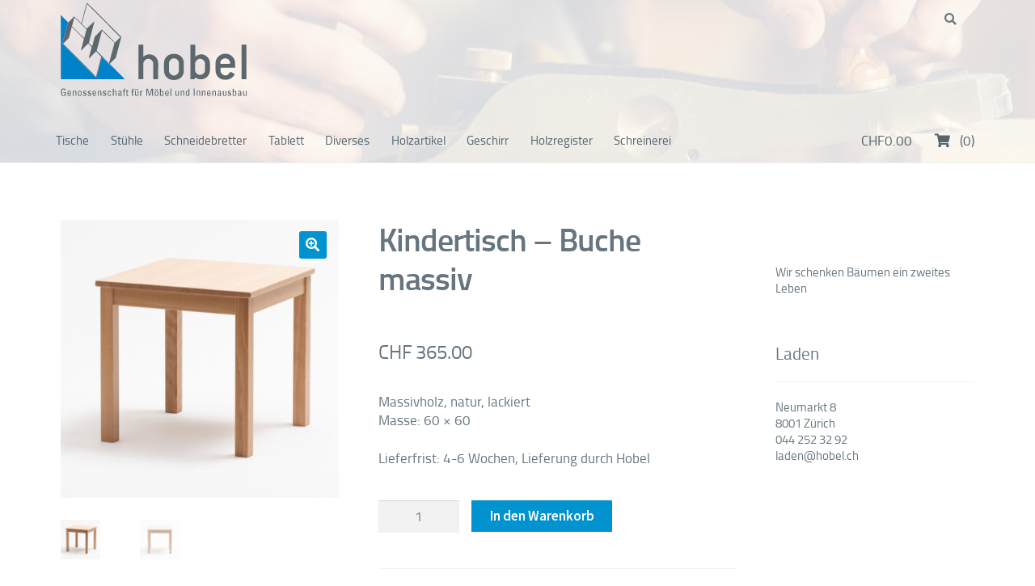

--- FILE ---
content_type: text/html; charset=UTF-8
request_url: https://shop.hobel.ch/produkt/artek-helsinki-design-kindertisch-buche/
body_size: 26103
content:
<!doctype html>
<html lang="de-CH">
    <head>
        <meta charset="UTF-8">
        <meta name="viewport" content="width=device-width, initial-scale=1, maximum-scale=2.0">
        <link rel="profile" href="http://gmpg.org/xfn/11">
        <link rel="pingback" href="https://shop.hobel.ch/xmlrpc.php">

        
        
        <title>Kindertisch &#8211; Buche massiv &#8211; Hobel Onlineshop</title>
<meta name='robots' content='max-image-preview:large' />
	<style>img:is([sizes="auto" i], [sizes^="auto," i]) { contain-intrinsic-size: 3000px 1500px }</style>
	<link rel='dns-prefetch' href='//fonts.googleapis.com' />
<link rel="alternate" type="application/rss+xml" title="Hobel Onlineshop &raquo; Feed" href="https://shop.hobel.ch/feed/" />
<link rel="alternate" type="application/rss+xml" title="Hobel Onlineshop &raquo; Kommentar-Feed" href="https://shop.hobel.ch/comments/feed/" />
<link rel="alternate" type="application/rss+xml" title="Hobel Onlineshop &raquo; Kindertisch &#8211; Buche massiv-Kommentar-Feed" href="https://shop.hobel.ch/produkt/artek-helsinki-design-kindertisch-buche/feed/" />
<script>
window._wpemojiSettings = {"baseUrl":"https:\/\/s.w.org\/images\/core\/emoji\/16.0.1\/72x72\/","ext":".png","svgUrl":"https:\/\/s.w.org\/images\/core\/emoji\/16.0.1\/svg\/","svgExt":".svg","source":{"concatemoji":"https:\/\/shop.hobel.ch\/wp-includes\/js\/wp-emoji-release.min.js?ver=6.8.3"}};
/*! This file is auto-generated */
!function(s,n){var o,i,e;function c(e){try{var t={supportTests:e,timestamp:(new Date).valueOf()};sessionStorage.setItem(o,JSON.stringify(t))}catch(e){}}function p(e,t,n){e.clearRect(0,0,e.canvas.width,e.canvas.height),e.fillText(t,0,0);var t=new Uint32Array(e.getImageData(0,0,e.canvas.width,e.canvas.height).data),a=(e.clearRect(0,0,e.canvas.width,e.canvas.height),e.fillText(n,0,0),new Uint32Array(e.getImageData(0,0,e.canvas.width,e.canvas.height).data));return t.every(function(e,t){return e===a[t]})}function u(e,t){e.clearRect(0,0,e.canvas.width,e.canvas.height),e.fillText(t,0,0);for(var n=e.getImageData(16,16,1,1),a=0;a<n.data.length;a++)if(0!==n.data[a])return!1;return!0}function f(e,t,n,a){switch(t){case"flag":return n(e,"\ud83c\udff3\ufe0f\u200d\u26a7\ufe0f","\ud83c\udff3\ufe0f\u200b\u26a7\ufe0f")?!1:!n(e,"\ud83c\udde8\ud83c\uddf6","\ud83c\udde8\u200b\ud83c\uddf6")&&!n(e,"\ud83c\udff4\udb40\udc67\udb40\udc62\udb40\udc65\udb40\udc6e\udb40\udc67\udb40\udc7f","\ud83c\udff4\u200b\udb40\udc67\u200b\udb40\udc62\u200b\udb40\udc65\u200b\udb40\udc6e\u200b\udb40\udc67\u200b\udb40\udc7f");case"emoji":return!a(e,"\ud83e\udedf")}return!1}function g(e,t,n,a){var r="undefined"!=typeof WorkerGlobalScope&&self instanceof WorkerGlobalScope?new OffscreenCanvas(300,150):s.createElement("canvas"),o=r.getContext("2d",{willReadFrequently:!0}),i=(o.textBaseline="top",o.font="600 32px Arial",{});return e.forEach(function(e){i[e]=t(o,e,n,a)}),i}function t(e){var t=s.createElement("script");t.src=e,t.defer=!0,s.head.appendChild(t)}"undefined"!=typeof Promise&&(o="wpEmojiSettingsSupports",i=["flag","emoji"],n.supports={everything:!0,everythingExceptFlag:!0},e=new Promise(function(e){s.addEventListener("DOMContentLoaded",e,{once:!0})}),new Promise(function(t){var n=function(){try{var e=JSON.parse(sessionStorage.getItem(o));if("object"==typeof e&&"number"==typeof e.timestamp&&(new Date).valueOf()<e.timestamp+604800&&"object"==typeof e.supportTests)return e.supportTests}catch(e){}return null}();if(!n){if("undefined"!=typeof Worker&&"undefined"!=typeof OffscreenCanvas&&"undefined"!=typeof URL&&URL.createObjectURL&&"undefined"!=typeof Blob)try{var e="postMessage("+g.toString()+"("+[JSON.stringify(i),f.toString(),p.toString(),u.toString()].join(",")+"));",a=new Blob([e],{type:"text/javascript"}),r=new Worker(URL.createObjectURL(a),{name:"wpTestEmojiSupports"});return void(r.onmessage=function(e){c(n=e.data),r.terminate(),t(n)})}catch(e){}c(n=g(i,f,p,u))}t(n)}).then(function(e){for(var t in e)n.supports[t]=e[t],n.supports.everything=n.supports.everything&&n.supports[t],"flag"!==t&&(n.supports.everythingExceptFlag=n.supports.everythingExceptFlag&&n.supports[t]);n.supports.everythingExceptFlag=n.supports.everythingExceptFlag&&!n.supports.flag,n.DOMReady=!1,n.readyCallback=function(){n.DOMReady=!0}}).then(function(){return e}).then(function(){var e;n.supports.everything||(n.readyCallback(),(e=n.source||{}).concatemoji?t(e.concatemoji):e.wpemoji&&e.twemoji&&(t(e.twemoji),t(e.wpemoji)))}))}((window,document),window._wpemojiSettings);
</script>
<style id='wp-emoji-styles-inline-css'>

	img.wp-smiley, img.emoji {
		display: inline !important;
		border: none !important;
		box-shadow: none !important;
		height: 1em !important;
		width: 1em !important;
		margin: 0 0.07em !important;
		vertical-align: -0.1em !important;
		background: none !important;
		padding: 0 !important;
	}
</style>
<link rel='stylesheet' id='wp-block-library-css' href='https://shop.hobel.ch/wp-includes/css/dist/block-library/style.min.css?ver=6.8.3' media='all' />
<style id='wp-block-library-theme-inline-css'>
.wp-block-audio :where(figcaption){color:#555;font-size:13px;text-align:center}.is-dark-theme .wp-block-audio :where(figcaption){color:#ffffffa6}.wp-block-audio{margin:0 0 1em}.wp-block-code{border:1px solid #ccc;border-radius:4px;font-family:Menlo,Consolas,monaco,monospace;padding:.8em 1em}.wp-block-embed :where(figcaption){color:#555;font-size:13px;text-align:center}.is-dark-theme .wp-block-embed :where(figcaption){color:#ffffffa6}.wp-block-embed{margin:0 0 1em}.blocks-gallery-caption{color:#555;font-size:13px;text-align:center}.is-dark-theme .blocks-gallery-caption{color:#ffffffa6}:root :where(.wp-block-image figcaption){color:#555;font-size:13px;text-align:center}.is-dark-theme :root :where(.wp-block-image figcaption){color:#ffffffa6}.wp-block-image{margin:0 0 1em}.wp-block-pullquote{border-bottom:4px solid;border-top:4px solid;color:currentColor;margin-bottom:1.75em}.wp-block-pullquote cite,.wp-block-pullquote footer,.wp-block-pullquote__citation{color:currentColor;font-size:.8125em;font-style:normal;text-transform:uppercase}.wp-block-quote{border-left:.25em solid;margin:0 0 1.75em;padding-left:1em}.wp-block-quote cite,.wp-block-quote footer{color:currentColor;font-size:.8125em;font-style:normal;position:relative}.wp-block-quote:where(.has-text-align-right){border-left:none;border-right:.25em solid;padding-left:0;padding-right:1em}.wp-block-quote:where(.has-text-align-center){border:none;padding-left:0}.wp-block-quote.is-large,.wp-block-quote.is-style-large,.wp-block-quote:where(.is-style-plain){border:none}.wp-block-search .wp-block-search__label{font-weight:700}.wp-block-search__button{border:1px solid #ccc;padding:.375em .625em}:where(.wp-block-group.has-background){padding:1.25em 2.375em}.wp-block-separator.has-css-opacity{opacity:.4}.wp-block-separator{border:none;border-bottom:2px solid;margin-left:auto;margin-right:auto}.wp-block-separator.has-alpha-channel-opacity{opacity:1}.wp-block-separator:not(.is-style-wide):not(.is-style-dots){width:100px}.wp-block-separator.has-background:not(.is-style-dots){border-bottom:none;height:1px}.wp-block-separator.has-background:not(.is-style-wide):not(.is-style-dots){height:2px}.wp-block-table{margin:0 0 1em}.wp-block-table td,.wp-block-table th{word-break:normal}.wp-block-table :where(figcaption){color:#555;font-size:13px;text-align:center}.is-dark-theme .wp-block-table :where(figcaption){color:#ffffffa6}.wp-block-video :where(figcaption){color:#555;font-size:13px;text-align:center}.is-dark-theme .wp-block-video :where(figcaption){color:#ffffffa6}.wp-block-video{margin:0 0 1em}:root :where(.wp-block-template-part.has-background){margin-bottom:0;margin-top:0;padding:1.25em 2.375em}
</style>
<style id='classic-theme-styles-inline-css'>
/*! This file is auto-generated */
.wp-block-button__link{color:#fff;background-color:#32373c;border-radius:9999px;box-shadow:none;text-decoration:none;padding:calc(.667em + 2px) calc(1.333em + 2px);font-size:1.125em}.wp-block-file__button{background:#32373c;color:#fff;text-decoration:none}
</style>
<link rel='stylesheet' id='storefront-gutenberg-blocks-css' href='https://shop.hobel.ch/wp-content/themes/storefront/assets/css/base/gutenberg-blocks.css?ver=4.6.1' media='all' />
<style id='storefront-gutenberg-blocks-inline-css'>

				.wp-block-button__link:not(.has-text-color) {
					color: #ffffff;
				}

				.wp-block-button__link:not(.has-text-color):hover,
				.wp-block-button__link:not(.has-text-color):focus,
				.wp-block-button__link:not(.has-text-color):active {
					color: #ffffff;
				}

				.wp-block-button__link:not(.has-background) {
					background-color: #0193cf;
				}

				.wp-block-button__link:not(.has-background):hover,
				.wp-block-button__link:not(.has-background):focus,
				.wp-block-button__link:not(.has-background):active {
					border-color: #007ab6;
					background-color: #007ab6;
				}

				.wc-block-grid__products .wc-block-grid__product .wp-block-button__link {
					background-color: #0193cf;
					border-color: #0193cf;
					color: #ffffff;
				}

				.wp-block-quote footer,
				.wp-block-quote cite,
				.wp-block-quote__citation {
					color: #657680;
				}

				.wp-block-pullquote cite,
				.wp-block-pullquote footer,
				.wp-block-pullquote__citation {
					color: #657680;
				}

				.wp-block-image figcaption {
					color: #657680;
				}

				.wp-block-separator.is-style-dots::before {
					color: #67757e;
				}

				.wp-block-file a.wp-block-file__button {
					color: #ffffff;
					background-color: #0193cf;
					border-color: #0193cf;
				}

				.wp-block-file a.wp-block-file__button:hover,
				.wp-block-file a.wp-block-file__button:focus,
				.wp-block-file a.wp-block-file__button:active {
					color: #ffffff;
					background-color: #007ab6;
				}

				.wp-block-code,
				.wp-block-preformatted pre {
					color: #657680;
				}

				.wp-block-table:not( .has-background ):not( .is-style-stripes ) tbody tr:nth-child(2n) td {
					background-color: #fdfdfd;
				}

				.wp-block-cover .wp-block-cover__inner-container h1:not(.has-text-color),
				.wp-block-cover .wp-block-cover__inner-container h2:not(.has-text-color),
				.wp-block-cover .wp-block-cover__inner-container h3:not(.has-text-color),
				.wp-block-cover .wp-block-cover__inner-container h4:not(.has-text-color),
				.wp-block-cover .wp-block-cover__inner-container h5:not(.has-text-color),
				.wp-block-cover .wp-block-cover__inner-container h6:not(.has-text-color) {
					color: #000000;
				}

				.wc-block-components-price-slider__range-input-progress,
				.rtl .wc-block-components-price-slider__range-input-progress {
					--range-color: #0093d1;
				}

				/* Target only IE11 */
				@media all and (-ms-high-contrast: none), (-ms-high-contrast: active) {
					.wc-block-components-price-slider__range-input-progress {
						background: #0093d1;
					}
				}

				.wc-block-components-button:not(.is-link) {
					background-color: #0193cf;
					color: #ffffff;
				}

				.wc-block-components-button:not(.is-link):hover,
				.wc-block-components-button:not(.is-link):focus,
				.wc-block-components-button:not(.is-link):active {
					background-color: #007ab6;
					color: #ffffff;
				}

				.wc-block-components-button:not(.is-link):disabled {
					background-color: #0193cf;
					color: #ffffff;
				}

				.wc-block-cart__submit-container {
					background-color: #ffffff;
				}

				.wc-block-cart__submit-container::before {
					color: rgba(220,220,220,0.5);
				}

				.wc-block-components-order-summary-item__quantity {
					background-color: #ffffff;
					border-color: #657680;
					box-shadow: 0 0 0 2px #ffffff;
					color: #657680;
				}
			
</style>
<style id='global-styles-inline-css'>
:root{--wp--preset--aspect-ratio--square: 1;--wp--preset--aspect-ratio--4-3: 4/3;--wp--preset--aspect-ratio--3-4: 3/4;--wp--preset--aspect-ratio--3-2: 3/2;--wp--preset--aspect-ratio--2-3: 2/3;--wp--preset--aspect-ratio--16-9: 16/9;--wp--preset--aspect-ratio--9-16: 9/16;--wp--preset--color--black: #000000;--wp--preset--color--cyan-bluish-gray: #abb8c3;--wp--preset--color--white: #ffffff;--wp--preset--color--pale-pink: #f78da7;--wp--preset--color--vivid-red: #cf2e2e;--wp--preset--color--luminous-vivid-orange: #ff6900;--wp--preset--color--luminous-vivid-amber: #fcb900;--wp--preset--color--light-green-cyan: #7bdcb5;--wp--preset--color--vivid-green-cyan: #00d084;--wp--preset--color--pale-cyan-blue: #8ed1fc;--wp--preset--color--vivid-cyan-blue: #0693e3;--wp--preset--color--vivid-purple: #9b51e0;--wp--preset--gradient--vivid-cyan-blue-to-vivid-purple: linear-gradient(135deg,rgba(6,147,227,1) 0%,rgb(155,81,224) 100%);--wp--preset--gradient--light-green-cyan-to-vivid-green-cyan: linear-gradient(135deg,rgb(122,220,180) 0%,rgb(0,208,130) 100%);--wp--preset--gradient--luminous-vivid-amber-to-luminous-vivid-orange: linear-gradient(135deg,rgba(252,185,0,1) 0%,rgba(255,105,0,1) 100%);--wp--preset--gradient--luminous-vivid-orange-to-vivid-red: linear-gradient(135deg,rgba(255,105,0,1) 0%,rgb(207,46,46) 100%);--wp--preset--gradient--very-light-gray-to-cyan-bluish-gray: linear-gradient(135deg,rgb(238,238,238) 0%,rgb(169,184,195) 100%);--wp--preset--gradient--cool-to-warm-spectrum: linear-gradient(135deg,rgb(74,234,220) 0%,rgb(151,120,209) 20%,rgb(207,42,186) 40%,rgb(238,44,130) 60%,rgb(251,105,98) 80%,rgb(254,248,76) 100%);--wp--preset--gradient--blush-light-purple: linear-gradient(135deg,rgb(255,206,236) 0%,rgb(152,150,240) 100%);--wp--preset--gradient--blush-bordeaux: linear-gradient(135deg,rgb(254,205,165) 0%,rgb(254,45,45) 50%,rgb(107,0,62) 100%);--wp--preset--gradient--luminous-dusk: linear-gradient(135deg,rgb(255,203,112) 0%,rgb(199,81,192) 50%,rgb(65,88,208) 100%);--wp--preset--gradient--pale-ocean: linear-gradient(135deg,rgb(255,245,203) 0%,rgb(182,227,212) 50%,rgb(51,167,181) 100%);--wp--preset--gradient--electric-grass: linear-gradient(135deg,rgb(202,248,128) 0%,rgb(113,206,126) 100%);--wp--preset--gradient--midnight: linear-gradient(135deg,rgb(2,3,129) 0%,rgb(40,116,252) 100%);--wp--preset--font-size--small: 14px;--wp--preset--font-size--medium: 23px;--wp--preset--font-size--large: 26px;--wp--preset--font-size--x-large: 42px;--wp--preset--font-size--normal: 16px;--wp--preset--font-size--huge: 37px;--wp--preset--spacing--20: 0.44rem;--wp--preset--spacing--30: 0.67rem;--wp--preset--spacing--40: 1rem;--wp--preset--spacing--50: 1.5rem;--wp--preset--spacing--60: 2.25rem;--wp--preset--spacing--70: 3.38rem;--wp--preset--spacing--80: 5.06rem;--wp--preset--shadow--natural: 6px 6px 9px rgba(0, 0, 0, 0.2);--wp--preset--shadow--deep: 12px 12px 50px rgba(0, 0, 0, 0.4);--wp--preset--shadow--sharp: 6px 6px 0px rgba(0, 0, 0, 0.2);--wp--preset--shadow--outlined: 6px 6px 0px -3px rgba(255, 255, 255, 1), 6px 6px rgba(0, 0, 0, 1);--wp--preset--shadow--crisp: 6px 6px 0px rgba(0, 0, 0, 1);}:root :where(.is-layout-flow) > :first-child{margin-block-start: 0;}:root :where(.is-layout-flow) > :last-child{margin-block-end: 0;}:root :where(.is-layout-flow) > *{margin-block-start: 24px;margin-block-end: 0;}:root :where(.is-layout-constrained) > :first-child{margin-block-start: 0;}:root :where(.is-layout-constrained) > :last-child{margin-block-end: 0;}:root :where(.is-layout-constrained) > *{margin-block-start: 24px;margin-block-end: 0;}:root :where(.is-layout-flex){gap: 24px;}:root :where(.is-layout-grid){gap: 24px;}body .is-layout-flex{display: flex;}.is-layout-flex{flex-wrap: wrap;align-items: center;}.is-layout-flex > :is(*, div){margin: 0;}body .is-layout-grid{display: grid;}.is-layout-grid > :is(*, div){margin: 0;}.has-black-color{color: var(--wp--preset--color--black) !important;}.has-cyan-bluish-gray-color{color: var(--wp--preset--color--cyan-bluish-gray) !important;}.has-white-color{color: var(--wp--preset--color--white) !important;}.has-pale-pink-color{color: var(--wp--preset--color--pale-pink) !important;}.has-vivid-red-color{color: var(--wp--preset--color--vivid-red) !important;}.has-luminous-vivid-orange-color{color: var(--wp--preset--color--luminous-vivid-orange) !important;}.has-luminous-vivid-amber-color{color: var(--wp--preset--color--luminous-vivid-amber) !important;}.has-light-green-cyan-color{color: var(--wp--preset--color--light-green-cyan) !important;}.has-vivid-green-cyan-color{color: var(--wp--preset--color--vivid-green-cyan) !important;}.has-pale-cyan-blue-color{color: var(--wp--preset--color--pale-cyan-blue) !important;}.has-vivid-cyan-blue-color{color: var(--wp--preset--color--vivid-cyan-blue) !important;}.has-vivid-purple-color{color: var(--wp--preset--color--vivid-purple) !important;}.has-black-background-color{background-color: var(--wp--preset--color--black) !important;}.has-cyan-bluish-gray-background-color{background-color: var(--wp--preset--color--cyan-bluish-gray) !important;}.has-white-background-color{background-color: var(--wp--preset--color--white) !important;}.has-pale-pink-background-color{background-color: var(--wp--preset--color--pale-pink) !important;}.has-vivid-red-background-color{background-color: var(--wp--preset--color--vivid-red) !important;}.has-luminous-vivid-orange-background-color{background-color: var(--wp--preset--color--luminous-vivid-orange) !important;}.has-luminous-vivid-amber-background-color{background-color: var(--wp--preset--color--luminous-vivid-amber) !important;}.has-light-green-cyan-background-color{background-color: var(--wp--preset--color--light-green-cyan) !important;}.has-vivid-green-cyan-background-color{background-color: var(--wp--preset--color--vivid-green-cyan) !important;}.has-pale-cyan-blue-background-color{background-color: var(--wp--preset--color--pale-cyan-blue) !important;}.has-vivid-cyan-blue-background-color{background-color: var(--wp--preset--color--vivid-cyan-blue) !important;}.has-vivid-purple-background-color{background-color: var(--wp--preset--color--vivid-purple) !important;}.has-black-border-color{border-color: var(--wp--preset--color--black) !important;}.has-cyan-bluish-gray-border-color{border-color: var(--wp--preset--color--cyan-bluish-gray) !important;}.has-white-border-color{border-color: var(--wp--preset--color--white) !important;}.has-pale-pink-border-color{border-color: var(--wp--preset--color--pale-pink) !important;}.has-vivid-red-border-color{border-color: var(--wp--preset--color--vivid-red) !important;}.has-luminous-vivid-orange-border-color{border-color: var(--wp--preset--color--luminous-vivid-orange) !important;}.has-luminous-vivid-amber-border-color{border-color: var(--wp--preset--color--luminous-vivid-amber) !important;}.has-light-green-cyan-border-color{border-color: var(--wp--preset--color--light-green-cyan) !important;}.has-vivid-green-cyan-border-color{border-color: var(--wp--preset--color--vivid-green-cyan) !important;}.has-pale-cyan-blue-border-color{border-color: var(--wp--preset--color--pale-cyan-blue) !important;}.has-vivid-cyan-blue-border-color{border-color: var(--wp--preset--color--vivid-cyan-blue) !important;}.has-vivid-purple-border-color{border-color: var(--wp--preset--color--vivid-purple) !important;}.has-vivid-cyan-blue-to-vivid-purple-gradient-background{background: var(--wp--preset--gradient--vivid-cyan-blue-to-vivid-purple) !important;}.has-light-green-cyan-to-vivid-green-cyan-gradient-background{background: var(--wp--preset--gradient--light-green-cyan-to-vivid-green-cyan) !important;}.has-luminous-vivid-amber-to-luminous-vivid-orange-gradient-background{background: var(--wp--preset--gradient--luminous-vivid-amber-to-luminous-vivid-orange) !important;}.has-luminous-vivid-orange-to-vivid-red-gradient-background{background: var(--wp--preset--gradient--luminous-vivid-orange-to-vivid-red) !important;}.has-very-light-gray-to-cyan-bluish-gray-gradient-background{background: var(--wp--preset--gradient--very-light-gray-to-cyan-bluish-gray) !important;}.has-cool-to-warm-spectrum-gradient-background{background: var(--wp--preset--gradient--cool-to-warm-spectrum) !important;}.has-blush-light-purple-gradient-background{background: var(--wp--preset--gradient--blush-light-purple) !important;}.has-blush-bordeaux-gradient-background{background: var(--wp--preset--gradient--blush-bordeaux) !important;}.has-luminous-dusk-gradient-background{background: var(--wp--preset--gradient--luminous-dusk) !important;}.has-pale-ocean-gradient-background{background: var(--wp--preset--gradient--pale-ocean) !important;}.has-electric-grass-gradient-background{background: var(--wp--preset--gradient--electric-grass) !important;}.has-midnight-gradient-background{background: var(--wp--preset--gradient--midnight) !important;}.has-small-font-size{font-size: var(--wp--preset--font-size--small) !important;}.has-medium-font-size{font-size: var(--wp--preset--font-size--medium) !important;}.has-large-font-size{font-size: var(--wp--preset--font-size--large) !important;}.has-x-large-font-size{font-size: var(--wp--preset--font-size--x-large) !important;}
:root :where(.wp-block-pullquote){font-size: 1.5em;line-height: 1.6;}
</style>
<link rel='stylesheet' id='contact-form-7-css' href='https://shop.hobel.ch/wp-content/plugins/contact-form-7/includes/css/styles.css?ver=6.1.2' media='all' />
<link rel='stylesheet' id='photoswipe-css' href='https://shop.hobel.ch/wp-content/plugins/woocommerce/assets/css/photoswipe/photoswipe.min.css?ver=10.2.3' media='all' />
<link rel='stylesheet' id='photoswipe-default-skin-css' href='https://shop.hobel.ch/wp-content/plugins/woocommerce/assets/css/photoswipe/default-skin/default-skin.min.css?ver=10.2.3' media='all' />
<style id='woocommerce-inline-inline-css'>
.woocommerce form .form-row .required { visibility: visible; }
</style>
<link rel='stylesheet' id='brands-styles-css' href='https://shop.hobel.ch/wp-content/plugins/woocommerce/assets/css/brands.css?ver=10.2.3' media='all' />
<link rel='stylesheet' id='nadlo-font-style-css' href='https://shop.hobel.ch/wp-content/themes/nadlo-shop/assets/css/font.css?ver=6.8.3' media='all' />
<link rel='stylesheet' id='nadlo-fancybox-style-css' href='https://shop.hobel.ch/wp-content/themes/nadlo-shop/assets/vendor/fancybox/css/jquery.fancybox.min.css?ver=6.8.3' media='all' />
<link rel='stylesheet' id='storefront-style-css' href='https://shop.hobel.ch/wp-content/themes/storefront/style.css?ver=4.6.1' media='all' />
<style id='storefront-style-inline-css'>

			.main-navigation ul li a,
			.site-title a,
			ul.menu li a,
			.site-branding h1 a,
			button.menu-toggle,
			button.menu-toggle:hover,
			.handheld-navigation .dropdown-toggle {
				color: #333333;
			}

			button.menu-toggle,
			button.menu-toggle:hover {
				border-color: #333333;
			}

			.main-navigation ul li a:hover,
			.main-navigation ul li:hover > a,
			.site-title a:hover,
			.site-header ul.menu li.current-menu-item > a {
				color: #747474;
			}

			table:not( .has-background ) th {
				background-color: #f8f8f8;
			}

			table:not( .has-background ) tbody td {
				background-color: #fdfdfd;
			}

			table:not( .has-background ) tbody tr:nth-child(2n) td,
			fieldset,
			fieldset legend {
				background-color: #fbfbfb;
			}

			.site-header,
			.secondary-navigation ul ul,
			.main-navigation ul.menu > li.menu-item-has-children:after,
			.secondary-navigation ul.menu ul,
			.storefront-handheld-footer-bar,
			.storefront-handheld-footer-bar ul li > a,
			.storefront-handheld-footer-bar ul li.search .site-search,
			button.menu-toggle,
			button.menu-toggle:hover {
				background-color: #ffffff;
			}

			p.site-description,
			.site-header,
			.storefront-handheld-footer-bar {
				color: #ffffff;
			}

			button.menu-toggle:after,
			button.menu-toggle:before,
			button.menu-toggle span:before {
				background-color: #333333;
			}

			h1, h2, h3, h4, h5, h6, .wc-block-grid__product-title {
				color: #67757e;
			}

			.widget h1 {
				border-bottom-color: #67757e;
			}

			body,
			.secondary-navigation a {
				color: #657680;
			}

			.widget-area .widget a,
			.hentry .entry-header .posted-on a,
			.hentry .entry-header .post-author a,
			.hentry .entry-header .post-comments a,
			.hentry .entry-header .byline a {
				color: #6a7b85;
			}

			a {
				color: #0093d1;
			}

			a:focus,
			button:focus,
			.button.alt:focus,
			input:focus,
			textarea:focus,
			input[type="button"]:focus,
			input[type="reset"]:focus,
			input[type="submit"]:focus,
			input[type="email"]:focus,
			input[type="tel"]:focus,
			input[type="url"]:focus,
			input[type="password"]:focus,
			input[type="search"]:focus {
				outline-color: #0093d1;
			}

			button, input[type="button"], input[type="reset"], input[type="submit"], .button, .widget a.button {
				background-color: #0193cf;
				border-color: #0193cf;
				color: #ffffff;
			}

			button:hover, input[type="button"]:hover, input[type="reset"]:hover, input[type="submit"]:hover, .button:hover, .widget a.button:hover {
				background-color: #007ab6;
				border-color: #007ab6;
				color: #ffffff;
			}

			button.alt, input[type="button"].alt, input[type="reset"].alt, input[type="submit"].alt, .button.alt, .widget-area .widget a.button.alt {
				background-color: #0193cf;
				border-color: #0193cf;
				color: #ffffff;
			}

			button.alt:hover, input[type="button"].alt:hover, input[type="reset"].alt:hover, input[type="submit"].alt:hover, .button.alt:hover, .widget-area .widget a.button.alt:hover {
				background-color: #007ab6;
				border-color: #007ab6;
				color: #ffffff;
			}

			.pagination .page-numbers li .page-numbers.current {
				background-color: #e6e6e6;
				color: #5b6c76;
			}

			#comments .comment-list .comment-content .comment-text {
				background-color: #f8f8f8;
			}

			.site-footer {
				background-color: #f0f0f0;
				color: #ffffff;
			}

			.site-footer a:not(.button):not(.components-button) {
				color: #ffffff;
			}

			.site-footer .storefront-handheld-footer-bar a:not(.button):not(.components-button) {
				color: #333333;
			}

			.site-footer h1, .site-footer h2, .site-footer h3, .site-footer h4, .site-footer h5, .site-footer h6, .site-footer .widget .widget-title, .site-footer .widget .widgettitle {
				color: #333333;
			}

			.page-template-template-homepage.has-post-thumbnail .type-page.has-post-thumbnail .entry-title {
				color: #000000;
			}

			.page-template-template-homepage.has-post-thumbnail .type-page.has-post-thumbnail .entry-content {
				color: #000000;
			}

			@media screen and ( min-width: 768px ) {
				.secondary-navigation ul.menu a:hover {
					color: #ffffff;
				}

				.secondary-navigation ul.menu a {
					color: #ffffff;
				}

				.main-navigation ul.menu ul.sub-menu,
				.main-navigation ul.nav-menu ul.children {
					background-color: #f0f0f0;
				}

				.site-header {
					border-bottom-color: #f0f0f0;
				}
			}
</style>
<link rel='stylesheet' id='nadlo-style-css' href='https://shop.hobel.ch/wp-content/themes/nadlo-shop/assets/css/main.css?ver=1.1' media='all' />
<link rel='stylesheet' id='responsive-style-css' href='https://shop.hobel.ch/wp-content/themes/nadlo-shop/assets/css/responsive.css?ver=6.8.3' media='all' />
<link rel='stylesheet' id='storefront-icons-css' href='https://shop.hobel.ch/wp-content/themes/storefront/assets/css/base/icons.css?ver=4.6.1' media='all' />
<link rel='stylesheet' id='storefront-fonts-css' href='https://fonts.googleapis.com/css?family=Source+Sans+Pro%3A400%2C300%2C300italic%2C400italic%2C600%2C700%2C900&#038;subset=latin%2Clatin-ext&#038;ver=4.6.1' media='all' />
<link rel='stylesheet' id='wc_stripe_express_checkout_style-css' href='https://shop.hobel.ch/wp-content/plugins/woocommerce-gateway-stripe/build/express-checkout.css?ver=883d1b0d4165d89258df' media='all' />
<link rel='stylesheet' id='storefront-woocommerce-style-css' href='https://shop.hobel.ch/wp-content/themes/storefront/assets/css/woocommerce/woocommerce.css?ver=4.6.1' media='all' />
<style id='storefront-woocommerce-style-inline-css'>
@font-face {
				font-family: star;
				src: url(https://shop.hobel.ch/wp-content/plugins/woocommerce/assets/fonts/star.eot);
				src:
					url(https://shop.hobel.ch/wp-content/plugins/woocommerce/assets/fonts/star.eot?#iefix) format("embedded-opentype"),
					url(https://shop.hobel.ch/wp-content/plugins/woocommerce/assets/fonts/star.woff) format("woff"),
					url(https://shop.hobel.ch/wp-content/plugins/woocommerce/assets/fonts/star.ttf) format("truetype"),
					url(https://shop.hobel.ch/wp-content/plugins/woocommerce/assets/fonts/star.svg#star) format("svg");
				font-weight: 400;
				font-style: normal;
			}
			@font-face {
				font-family: WooCommerce;
				src: url(https://shop.hobel.ch/wp-content/plugins/woocommerce/assets/fonts/WooCommerce.eot);
				src:
					url(https://shop.hobel.ch/wp-content/plugins/woocommerce/assets/fonts/WooCommerce.eot?#iefix) format("embedded-opentype"),
					url(https://shop.hobel.ch/wp-content/plugins/woocommerce/assets/fonts/WooCommerce.woff) format("woff"),
					url(https://shop.hobel.ch/wp-content/plugins/woocommerce/assets/fonts/WooCommerce.ttf) format("truetype"),
					url(https://shop.hobel.ch/wp-content/plugins/woocommerce/assets/fonts/WooCommerce.svg#WooCommerce) format("svg");
				font-weight: 400;
				font-style: normal;
			}

			a.cart-contents,
			.site-header-cart .widget_shopping_cart a {
				color: #333333;
			}

			a.cart-contents:hover,
			.site-header-cart .widget_shopping_cart a:hover,
			.site-header-cart:hover > li > a {
				color: #747474;
			}

			table.cart td.product-remove,
			table.cart td.actions {
				border-top-color: #ffffff;
			}

			.storefront-handheld-footer-bar ul li.cart .count {
				background-color: #333333;
				color: #ffffff;
				border-color: #ffffff;
			}

			.woocommerce-tabs ul.tabs li.active a,
			ul.products li.product .price,
			.onsale,
			.wc-block-grid__product-onsale,
			.widget_search form:before,
			.widget_product_search form:before {
				color: #657680;
			}

			.woocommerce-breadcrumb a,
			a.woocommerce-review-link,
			.product_meta a {
				color: #6a7b85;
			}

			.wc-block-grid__product-onsale,
			.onsale {
				border-color: #657680;
			}

			.star-rating span:before,
			.quantity .plus, .quantity .minus,
			p.stars a:hover:after,
			p.stars a:after,
			.star-rating span:before,
			#payment .payment_methods li input[type=radio]:first-child:checked+label:before {
				color: #0093d1;
			}

			.widget_price_filter .ui-slider .ui-slider-range,
			.widget_price_filter .ui-slider .ui-slider-handle {
				background-color: #0093d1;
			}

			.order_details {
				background-color: #f8f8f8;
			}

			.order_details > li {
				border-bottom: 1px dotted #e3e3e3;
			}

			.order_details:before,
			.order_details:after {
				background: -webkit-linear-gradient(transparent 0,transparent 0),-webkit-linear-gradient(135deg,#f8f8f8 33.33%,transparent 33.33%),-webkit-linear-gradient(45deg,#f8f8f8 33.33%,transparent 33.33%)
			}

			#order_review {
				background-color: #ffffff;
			}

			#payment .payment_methods > li .payment_box,
			#payment .place-order {
				background-color: #fafafa;
			}

			#payment .payment_methods > li:not(.woocommerce-notice) {
				background-color: #f5f5f5;
			}

			#payment .payment_methods > li:not(.woocommerce-notice):hover {
				background-color: #f0f0f0;
			}

			.woocommerce-pagination .page-numbers li .page-numbers.current {
				background-color: #e6e6e6;
				color: #5b6c76;
			}

			.wc-block-grid__product-onsale,
			.onsale,
			.woocommerce-pagination .page-numbers li .page-numbers:not(.current) {
				color: #657680;
			}

			p.stars a:before,
			p.stars a:hover~a:before,
			p.stars.selected a.active~a:before {
				color: #657680;
			}

			p.stars.selected a.active:before,
			p.stars:hover a:before,
			p.stars.selected a:not(.active):before,
			p.stars.selected a.active:before {
				color: #0093d1;
			}

			.single-product div.product .woocommerce-product-gallery .woocommerce-product-gallery__trigger {
				background-color: #0193cf;
				color: #ffffff;
			}

			.single-product div.product .woocommerce-product-gallery .woocommerce-product-gallery__trigger:hover {
				background-color: #007ab6;
				border-color: #007ab6;
				color: #ffffff;
			}

			.button.added_to_cart:focus,
			.button.wc-forward:focus {
				outline-color: #0093d1;
			}

			.added_to_cart,
			.site-header-cart .widget_shopping_cart a.button,
			.wc-block-grid__products .wc-block-grid__product .wp-block-button__link {
				background-color: #0193cf;
				border-color: #0193cf;
				color: #ffffff;
			}

			.added_to_cart:hover,
			.site-header-cart .widget_shopping_cart a.button:hover,
			.wc-block-grid__products .wc-block-grid__product .wp-block-button__link:hover {
				background-color: #007ab6;
				border-color: #007ab6;
				color: #ffffff;
			}

			.added_to_cart.alt, .added_to_cart, .widget a.button.checkout {
				background-color: #0193cf;
				border-color: #0193cf;
				color: #ffffff;
			}

			.added_to_cart.alt:hover, .added_to_cart:hover, .widget a.button.checkout:hover {
				background-color: #007ab6;
				border-color: #007ab6;
				color: #ffffff;
			}

			.button.loading {
				color: #0193cf;
			}

			.button.loading:hover {
				background-color: #0193cf;
			}

			.button.loading:after {
				color: #ffffff;
			}

			@media screen and ( min-width: 768px ) {
				.site-header-cart .widget_shopping_cart,
				.site-header .product_list_widget li .quantity {
					color: #ffffff;
				}

				.site-header-cart .widget_shopping_cart .buttons,
				.site-header-cart .widget_shopping_cart .total {
					background-color: #f5f5f5;
				}

				.site-header-cart .widget_shopping_cart {
					background-color: #f0f0f0;
				}
			}
				.storefront-product-pagination a {
					color: #657680;
					background-color: #ffffff;
				}
				.storefront-sticky-add-to-cart {
					color: #657680;
					background-color: #ffffff;
				}

				.storefront-sticky-add-to-cart a:not(.button) {
					color: #333333;
				}
</style>
<link rel='stylesheet' id='storefront-child-style-css' href='https://shop.hobel.ch/wp-content/themes/nadlo-shop/style.css?ver=1.0.0' media='all' />
<link rel='stylesheet' id='storefront-woocommerce-brands-style-css' href='https://shop.hobel.ch/wp-content/themes/storefront/assets/css/woocommerce/extensions/brands.css?ver=4.6.1' media='all' />
<script src="https://shop.hobel.ch/wp-includes/js/jquery/jquery.min.js?ver=3.7.1" id="jquery-core-js"></script>
<script src="https://shop.hobel.ch/wp-includes/js/jquery/jquery-migrate.min.js?ver=3.4.1" id="jquery-migrate-js"></script>
<script src="https://shop.hobel.ch/wp-content/plugins/woocommerce/assets/js/jquery-blockui/jquery.blockUI.min.js?ver=2.7.0-wc.10.2.3" id="jquery-blockui-js" defer data-wp-strategy="defer"></script>
<script id="wc-add-to-cart-js-extra">
var wc_add_to_cart_params = {"ajax_url":"\/wp-admin\/admin-ajax.php","wc_ajax_url":"\/?wc-ajax=%%endpoint%%","i18n_view_cart":"Warenkorb anzeigen","cart_url":"https:\/\/shop.hobel.ch\/warenkorb\/","is_cart":"","cart_redirect_after_add":"no"};
</script>
<script src="https://shop.hobel.ch/wp-content/plugins/woocommerce/assets/js/frontend/add-to-cart.min.js?ver=10.2.3" id="wc-add-to-cart-js" defer data-wp-strategy="defer"></script>
<script src="https://shop.hobel.ch/wp-content/plugins/woocommerce/assets/js/zoom/jquery.zoom.min.js?ver=1.7.21-wc.10.2.3" id="zoom-js" defer data-wp-strategy="defer"></script>
<script src="https://shop.hobel.ch/wp-content/plugins/woocommerce/assets/js/flexslider/jquery.flexslider.min.js?ver=2.7.2-wc.10.2.3" id="flexslider-js" defer data-wp-strategy="defer"></script>
<script src="https://shop.hobel.ch/wp-content/plugins/woocommerce/assets/js/photoswipe/photoswipe.min.js?ver=4.1.1-wc.10.2.3" id="photoswipe-js" defer data-wp-strategy="defer"></script>
<script src="https://shop.hobel.ch/wp-content/plugins/woocommerce/assets/js/photoswipe/photoswipe-ui-default.min.js?ver=4.1.1-wc.10.2.3" id="photoswipe-ui-default-js" defer data-wp-strategy="defer"></script>
<script id="wc-single-product-js-extra">
var wc_single_product_params = {"i18n_required_rating_text":"Bitte w\u00e4hlen Sie eine Bewertung","i18n_rating_options":["1 von 5\u00a0Sternen","2 von 5\u00a0Sternen","3 von 5\u00a0Sternen","4 von 5\u00a0Sternen","5 von 5\u00a0Sternen"],"i18n_product_gallery_trigger_text":"Bildergalerie im Vollbildmodus anzeigen","review_rating_required":"yes","flexslider":{"rtl":false,"animation":"slide","smoothHeight":true,"directionNav":false,"controlNav":"thumbnails","slideshow":false,"animationSpeed":500,"animationLoop":false,"allowOneSlide":false},"zoom_enabled":"1","zoom_options":[],"photoswipe_enabled":"1","photoswipe_options":{"shareEl":false,"closeOnScroll":false,"history":false,"hideAnimationDuration":0,"showAnimationDuration":0},"flexslider_enabled":"1"};
</script>
<script src="https://shop.hobel.ch/wp-content/plugins/woocommerce/assets/js/frontend/single-product.min.js?ver=10.2.3" id="wc-single-product-js" defer data-wp-strategy="defer"></script>
<script src="https://shop.hobel.ch/wp-content/plugins/woocommerce/assets/js/js-cookie/js.cookie.min.js?ver=2.1.4-wc.10.2.3" id="js-cookie-js" defer data-wp-strategy="defer"></script>
<script id="woocommerce-js-extra">
var woocommerce_params = {"ajax_url":"\/wp-admin\/admin-ajax.php","wc_ajax_url":"\/?wc-ajax=%%endpoint%%","i18n_password_show":"Passwort anzeigen","i18n_password_hide":"Passwort verbergen"};
</script>
<script src="https://shop.hobel.ch/wp-content/plugins/woocommerce/assets/js/frontend/woocommerce.min.js?ver=10.2.3" id="woocommerce-js" defer data-wp-strategy="defer"></script>
<script src="https://shop.hobel.ch/wp-content/themes/nadlo-shop/assets/vendor/fancybox/js/jquery.fancybox.min.js?ver=6.8.3" id="nadlo-fancybox-js-js"></script>
<script src="https://shop.hobel.ch/wp-content/themes/nadlo-shop/assets/js/main.js?ver=6.8.3" id="nadlo-js-js"></script>
<script id="wc-cart-fragments-js-extra">
var wc_cart_fragments_params = {"ajax_url":"\/wp-admin\/admin-ajax.php","wc_ajax_url":"\/?wc-ajax=%%endpoint%%","cart_hash_key":"wc_cart_hash_c2de0002621b8bbf5caca150e8d11473","fragment_name":"wc_fragments_c2de0002621b8bbf5caca150e8d11473","request_timeout":"5000"};
</script>
<script src="https://shop.hobel.ch/wp-content/plugins/woocommerce/assets/js/frontend/cart-fragments.min.js?ver=10.2.3" id="wc-cart-fragments-js" defer data-wp-strategy="defer"></script>
<link rel="https://api.w.org/" href="https://shop.hobel.ch/wp-json/" /><link rel="alternate" title="JSON" type="application/json" href="https://shop.hobel.ch/wp-json/wp/v2/product/653" /><link rel="EditURI" type="application/rsd+xml" title="RSD" href="https://shop.hobel.ch/xmlrpc.php?rsd" />
<meta name="generator" content="WordPress 6.8.3" />
<meta name="generator" content="WooCommerce 10.2.3" />
<link rel="canonical" href="https://shop.hobel.ch/produkt/artek-helsinki-design-kindertisch-buche/" />
<link rel='shortlink' href='https://shop.hobel.ch/?p=653' />
<link rel="alternate" title="oEmbed (JSON)" type="application/json+oembed" href="https://shop.hobel.ch/wp-json/oembed/1.0/embed?url=https%3A%2F%2Fshop.hobel.ch%2Fprodukt%2Fartek-helsinki-design-kindertisch-buche%2F" />
<link rel="alternate" title="oEmbed (XML)" type="text/xml+oembed" href="https://shop.hobel.ch/wp-json/oembed/1.0/embed?url=https%3A%2F%2Fshop.hobel.ch%2Fprodukt%2Fartek-helsinki-design-kindertisch-buche%2F&#038;format=xml" />
	<noscript><style>.woocommerce-product-gallery{ opacity: 1 !important; }</style></noscript>
	<link rel="icon" href="https://shop.hobel.ch/wp-content/uploads/2019/01/cropped-icon_hobel-32x32.jpg" sizes="32x32" />
<link rel="icon" href="https://shop.hobel.ch/wp-content/uploads/2019/01/cropped-icon_hobel-192x192.jpg" sizes="192x192" />
<link rel="apple-touch-icon" href="https://shop.hobel.ch/wp-content/uploads/2019/01/cropped-icon_hobel-180x180.jpg" />
<meta name="msapplication-TileImage" content="https://shop.hobel.ch/wp-content/uploads/2019/01/cropped-icon_hobel-270x270.jpg" />
    </head>

    <body class="wp-singular product-template-default single single-product postid-653 wp-custom-logo wp-embed-responsive wp-theme-storefront wp-child-theme-nadlo-shop theme-storefront woocommerce woocommerce-page woocommerce-no-js storefront-align-wide right-sidebar woocommerce-active">
        
        
        
        <div id="page" class="hfeed site">
            
            <header id="masthead" class="site-header" role="banner" style="background-image: url(https://shop.hobel.ch/wp-content/uploads/2019/01/cropped-carpenter-close-up-hands-374861-1.jpg); ">
                <div class="opacityBG"></div>
                <div class="col-full">        <a class="skip-link screen-reader-text" href="#site-navigation">Skip to navigation</a>
        <a class="skip-link screen-reader-text" href="#content">Skip to content</a>
                <div class="site-branding">
            <a href="https://shop.hobel.ch/" class="custom-logo-link" rel="home"><img src="https://shop.hobel.ch/wp-content/uploads/2020/03/logo_hobel_neu.svg" class="custom-logo" alt="Hobel Onlineshop" decoding="async" /></a>        </div>
                    <div class="site-search">
                <div class="widget woocommerce widget_product_search"><form role="search" method="get" class="woocommerce-product-search" action="https://shop.hobel.ch/">
	<label class="screen-reader-text" for="woocommerce-product-search-field-0">Suche nach:</label>
	<input type="search" id="woocommerce-product-search-field-0" class="search-field" placeholder="Produkte suchen …" value="" name="s" />
	<button type="submit" value="Suchen" class="">Suchen</button>
	<input type="hidden" name="post_type" value="product" />
</form>
</div>            </div>
            </div><div class="storefront-primary-navigation"><div class="menu-mb-BG col-full flex-between-center">        <nav id="site-navigation" class="main-navigation" role="navigation" aria-label="Primary Navigation">
            <button class="menu-toggle" aria-controls="site-navigation" aria-expanded="false"><span>Menu</span></button>
            <div class="primary-navigation"><ul id="menu-menu-kategorien" class="menu"><li id="menu-item-247" class="menu-item menu-item-type-taxonomy menu-item-object-product_cat current-product-ancestor menu-item-247"><a href="https://shop.hobel.ch/produkt-kategorie/tische/">Tische</a></li>
<li id="menu-item-245" class="menu-item menu-item-type-taxonomy menu-item-object-product_cat menu-item-245"><a href="https://shop.hobel.ch/produkt-kategorie/stuehle/">Stühle</a></li>
<li id="menu-item-244" class="menu-item menu-item-type-taxonomy menu-item-object-product_cat menu-item-244"><a href="https://shop.hobel.ch/produkt-kategorie/schneidebretter/">Schneidebretter</a></li>
<li id="menu-item-246" class="menu-item menu-item-type-taxonomy menu-item-object-product_cat menu-item-246"><a href="https://shop.hobel.ch/produkt-kategorie/tablett/">Tablett</a></li>
<li id="menu-item-241" class="menu-item menu-item-type-taxonomy menu-item-object-product_cat menu-item-241"><a href="https://shop.hobel.ch/produkt-kategorie/diverse/">Diverses</a></li>
<li id="menu-item-243" class="menu-item menu-item-type-taxonomy menu-item-object-product_cat menu-item-243"><a href="https://shop.hobel.ch/produkt-kategorie/holzartikel/">Holzartikel</a></li>
<li id="menu-item-793" class="menu-item menu-item-type-taxonomy menu-item-object-product_cat menu-item-793"><a href="https://shop.hobel.ch/produkt-kategorie/geschirr/">Geschirr</a></li>
<li id="menu-item-131" class="menu-item menu-item-type-post_type menu-item-object-page menu-item-131"><a href="https://shop.hobel.ch/holzregister/">Holzregister</a></li>
<li id="menu-item-17149" class="menu-item menu-item-type-custom menu-item-object-custom menu-item-17149"><a href="https://www.hobel.ch/">Schreinerei</a></li>
</ul></div><div class="handheld-navigation"><ul id="menu-menu-kategorien-1" class="menu"><li class="menu-item menu-item-type-taxonomy menu-item-object-product_cat current-product-ancestor menu-item-247"><a href="https://shop.hobel.ch/produkt-kategorie/tische/">Tische</a></li>
<li class="menu-item menu-item-type-taxonomy menu-item-object-product_cat menu-item-245"><a href="https://shop.hobel.ch/produkt-kategorie/stuehle/">Stühle</a></li>
<li class="menu-item menu-item-type-taxonomy menu-item-object-product_cat menu-item-244"><a href="https://shop.hobel.ch/produkt-kategorie/schneidebretter/">Schneidebretter</a></li>
<li class="menu-item menu-item-type-taxonomy menu-item-object-product_cat menu-item-246"><a href="https://shop.hobel.ch/produkt-kategorie/tablett/">Tablett</a></li>
<li class="menu-item menu-item-type-taxonomy menu-item-object-product_cat menu-item-241"><a href="https://shop.hobel.ch/produkt-kategorie/diverse/">Diverses</a></li>
<li class="menu-item menu-item-type-taxonomy menu-item-object-product_cat menu-item-243"><a href="https://shop.hobel.ch/produkt-kategorie/holzartikel/">Holzartikel</a></li>
<li class="menu-item menu-item-type-taxonomy menu-item-object-product_cat menu-item-793"><a href="https://shop.hobel.ch/produkt-kategorie/geschirr/">Geschirr</a></li>
<li class="menu-item menu-item-type-post_type menu-item-object-page menu-item-131"><a href="https://shop.hobel.ch/holzregister/">Holzregister</a></li>
<li class="menu-item menu-item-type-custom menu-item-object-custom menu-item-17149"><a href="https://www.hobel.ch/">Schreinerei</a></li>
</ul></div>        </nav><!-- #site-navigation -->
                    <ul id="site-header-cart" class="site-header-cart menu">
                <li class="">
                            <a class="cart-contents flex-between-center" href="https://shop.hobel.ch/warenkorb/" title="View your shopping cart">
                        <span class="woocommerce-Price-amount amount"><span class="woocommerce-Price-currencySymbol">&#067;&#072;&#070;</span>0.00</span> <span class="count">(0)</span>
        </a>
                        </li>
                <li>
                    <div class="widget woocommerce widget_shopping_cart"><div class="widget_shopping_cart_content"></div></div>                </li>
            </ul>
            </div></div>
            </header><!-- #masthead -->

            
            <div id="content" class="site-content" tabindex="-1">
                <div class="col-full">
	        <div id="primary" class="content-area">
            <main id="main" class="site-main" role="main">
                
					
			<div class="woocommerce-notices-wrapper"></div><div id="product-653" class="product type-product post-653 status-publish first instock product_cat-weitere-tische has-post-thumbnail shipping-taxable purchasable product-type-simple">

	<div class="woocommerce-product-gallery woocommerce-product-gallery--with-images woocommerce-product-gallery--columns-4 images" data-columns="4" style="opacity: 0; transition: opacity .25s ease-in-out;">
	<div class="woocommerce-product-gallery__wrapper">
		<div data-thumb="https://shop.hobel.ch/wp-content/uploads/2019/01/Kindertisch-–-Buche-massiv-seitlich-1-100x100.jpg" data-thumb-alt="Kindertisch - Buche massiv" data-thumb-srcset="https://shop.hobel.ch/wp-content/uploads/2019/01/Kindertisch-–-Buche-massiv-seitlich-1-100x100.jpg 100w, https://shop.hobel.ch/wp-content/uploads/2019/01/Kindertisch-–-Buche-massiv-seitlich-1-324x324.jpg 324w, https://shop.hobel.ch/wp-content/uploads/2019/01/Kindertisch-–-Buche-massiv-seitlich-1-416x416.jpg 416w, https://shop.hobel.ch/wp-content/uploads/2019/01/Kindertisch-–-Buche-massiv-seitlich-1-300x300.jpg 300w, https://shop.hobel.ch/wp-content/uploads/2019/01/Kindertisch-–-Buche-massiv-seitlich-1-150x150.jpg 150w, https://shop.hobel.ch/wp-content/uploads/2019/01/Kindertisch-–-Buche-massiv-seitlich-1-768x768.jpg 768w, https://shop.hobel.ch/wp-content/uploads/2019/01/Kindertisch-–-Buche-massiv-seitlich-1.jpg 1000w"  data-thumb-sizes="(max-width: 100px) 100vw, 100px" class="woocommerce-product-gallery__image"><a href="https://shop.hobel.ch/wp-content/uploads/2019/01/Kindertisch-–-Buche-massiv-seitlich-1.jpg"><img width="416" height="416" src="https://shop.hobel.ch/wp-content/uploads/2019/01/Kindertisch-–-Buche-massiv-seitlich-1-416x416.jpg" class="wp-post-image" alt="Kindertisch - Buche massiv" data-caption="" data-src="https://shop.hobel.ch/wp-content/uploads/2019/01/Kindertisch-–-Buche-massiv-seitlich-1.jpg" data-large_image="https://shop.hobel.ch/wp-content/uploads/2019/01/Kindertisch-–-Buche-massiv-seitlich-1.jpg" data-large_image_width="1000" data-large_image_height="1000" decoding="async" fetchpriority="high" srcset="https://shop.hobel.ch/wp-content/uploads/2019/01/Kindertisch-–-Buche-massiv-seitlich-1-416x416.jpg 416w, https://shop.hobel.ch/wp-content/uploads/2019/01/Kindertisch-–-Buche-massiv-seitlich-1-324x324.jpg 324w, https://shop.hobel.ch/wp-content/uploads/2019/01/Kindertisch-–-Buche-massiv-seitlich-1-100x100.jpg 100w, https://shop.hobel.ch/wp-content/uploads/2019/01/Kindertisch-–-Buche-massiv-seitlich-1-300x300.jpg 300w, https://shop.hobel.ch/wp-content/uploads/2019/01/Kindertisch-–-Buche-massiv-seitlich-1-150x150.jpg 150w, https://shop.hobel.ch/wp-content/uploads/2019/01/Kindertisch-–-Buche-massiv-seitlich-1-768x768.jpg 768w, https://shop.hobel.ch/wp-content/uploads/2019/01/Kindertisch-–-Buche-massiv-seitlich-1.jpg 1000w" sizes="(max-width: 416px) 100vw, 416px" /></a></div><div data-thumb="https://shop.hobel.ch/wp-content/uploads/2019/01/Kindertisch-–-Buche-massiv-frontal-2-100x100.jpg" data-thumb-alt="Kindertisch - Buche massiv – Bild 2" data-thumb-srcset="https://shop.hobel.ch/wp-content/uploads/2019/01/Kindertisch-–-Buche-massiv-frontal-2-100x100.jpg 100w, https://shop.hobel.ch/wp-content/uploads/2019/01/Kindertisch-–-Buche-massiv-frontal-2-324x324.jpg 324w, https://shop.hobel.ch/wp-content/uploads/2019/01/Kindertisch-–-Buche-massiv-frontal-2-416x416.jpg 416w, https://shop.hobel.ch/wp-content/uploads/2019/01/Kindertisch-–-Buche-massiv-frontal-2-300x300.jpg 300w, https://shop.hobel.ch/wp-content/uploads/2019/01/Kindertisch-–-Buche-massiv-frontal-2-150x150.jpg 150w, https://shop.hobel.ch/wp-content/uploads/2019/01/Kindertisch-–-Buche-massiv-frontal-2-768x768.jpg 768w, https://shop.hobel.ch/wp-content/uploads/2019/01/Kindertisch-–-Buche-massiv-frontal-2.jpg 1000w"  data-thumb-sizes="(max-width: 100px) 100vw, 100px" class="woocommerce-product-gallery__image"><a href="https://shop.hobel.ch/wp-content/uploads/2019/01/Kindertisch-–-Buche-massiv-frontal-2.jpg"><img width="416" height="416" src="https://shop.hobel.ch/wp-content/uploads/2019/01/Kindertisch-–-Buche-massiv-frontal-2-416x416.jpg" class="" alt="Kindertisch - Buche massiv – Bild 2" data-caption="" data-src="https://shop.hobel.ch/wp-content/uploads/2019/01/Kindertisch-–-Buche-massiv-frontal-2.jpg" data-large_image="https://shop.hobel.ch/wp-content/uploads/2019/01/Kindertisch-–-Buche-massiv-frontal-2.jpg" data-large_image_width="1000" data-large_image_height="1000" decoding="async" srcset="https://shop.hobel.ch/wp-content/uploads/2019/01/Kindertisch-–-Buche-massiv-frontal-2-416x416.jpg 416w, https://shop.hobel.ch/wp-content/uploads/2019/01/Kindertisch-–-Buche-massiv-frontal-2-324x324.jpg 324w, https://shop.hobel.ch/wp-content/uploads/2019/01/Kindertisch-–-Buche-massiv-frontal-2-100x100.jpg 100w, https://shop.hobel.ch/wp-content/uploads/2019/01/Kindertisch-–-Buche-massiv-frontal-2-300x300.jpg 300w, https://shop.hobel.ch/wp-content/uploads/2019/01/Kindertisch-–-Buche-massiv-frontal-2-150x150.jpg 150w, https://shop.hobel.ch/wp-content/uploads/2019/01/Kindertisch-–-Buche-massiv-frontal-2-768x768.jpg 768w, https://shop.hobel.ch/wp-content/uploads/2019/01/Kindertisch-–-Buche-massiv-frontal-2.jpg 1000w" sizes="(max-width: 416px) 100vw, 416px" /></a></div>	</div>
</div>

	<div class="summary entry-summary">
		<h1 class="product_title entry-title title-nadlo-60">Kindertisch &#8211; Buche massiv</h1><p class="price"><span class="woocommerce-Price-amount amount"><bdi><span class="woocommerce-Price-currencySymbol">&#67;&#72;&#70;</span>365.00</bdi></span></p>


<!-- Anfragen Price Popup -->
<div id="anfragen-price__popup" class="alert iframe_popup">
	<div class="panel-heading">
		<h2>Das Produkt ist nur auf Anfragen erhältlich</h2>
	</div>
	<div class="panel-body">
		<div class="content">
			
<div class="wpcf7 no-js" id="wpcf7-f1145-p653-o1" lang="en-US" dir="ltr" data-wpcf7-id="1145">
<div class="screen-reader-response"><p role="status" aria-live="polite" aria-atomic="true"></p> <ul></ul></div>
<form action="/produkt/artek-helsinki-design-kindertisch-buche/#wpcf7-f1145-p653-o1" method="post" class="wpcf7-form init" aria-label="Contact form" novalidate="novalidate" data-status="init">
<fieldset class="hidden-fields-container"><input type="hidden" name="_wpcf7" value="1145" /><input type="hidden" name="_wpcf7_version" value="6.1.2" /><input type="hidden" name="_wpcf7_locale" value="en_US" /><input type="hidden" name="_wpcf7_unit_tag" value="wpcf7-f1145-p653-o1" /><input type="hidden" name="_wpcf7_container_post" value="653" /><input type="hidden" name="_wpcf7_posted_data_hash" value="" />
</fieldset>
<p><input type="hidden" name="name-product" value="Kindertisch - Buche massiv"><input type="hidden" name="sku-product" value="82.2"><p>Name Produkt:Kindertisch - Buche massiv</p><p>SKU:82.2</p>
</p>
<p>Bitte füllen Sie das untenstehende Formular aus, damit wir mit Ihnen in Verbindung treten können.
</p>
<div class="row">
	<p><span class="wpcf7-form-control-wrap" data-name="your-name"><input size="40" maxlength="400" class="wpcf7-form-control wpcf7-text wpcf7-validates-as-required form-control" id="inputName" aria-required="true" aria-invalid="false" placeholder="Vorname/Name*" value="" type="text" name="your-name" /></span>
	</p>
</div>
<div class="row">
	<p><span class="wpcf7-form-control-wrap" data-name="your-email"><input size="40" maxlength="400" class="wpcf7-form-control wpcf7-email wpcf7-validates-as-required wpcf7-text wpcf7-validates-as-email form-control" id="inputEmail" aria-required="true" aria-invalid="false" placeholder="E-Mail-Adresse*" value="" type="email" name="your-email" /></span>
	</p>
</div>
<div class="row">
	<p><span class="wpcf7-form-control-wrap" data-name="telefon"><input size="40" maxlength="400" class="wpcf7-form-control wpcf7-tel wpcf7-text wpcf7-validates-as-tel form-control" id="inputTelefon" aria-invalid="false" placeholder="Telefon" value="" type="tel" name="telefon" /></span>
	</p>
</div>
<div class="row">
	<p><span class="wpcf7-form-control-wrap" data-name="your-message"><textarea cols="40" rows="10" maxlength="2000" class="wpcf7-form-control wpcf7-textarea form-control" id="textareaMessage" aria-invalid="false" placeholder="Nachricht" name="your-message"></textarea></span>
	</p>
</div>
<div class="row content-right">
	<p><input class="wpcf7-form-control wpcf7-submit has-spinner btnSubmit" type="submit" value="Senden" />
	</p>
</div><div class="wpcf7-response-output" aria-hidden="true"></div>
</form>
</div>
		
		</div>
	</div>
</div><div class="woocommerce-product-details__short-description">
	<p>Massivholz, natur, lackiert<br />
Masse: 60 × 60</p>
<p>Lieferfrist: 4-6 Wochen, Lieferung durch Hobel</p>
</div>

	
	<form class="cart" action="https://shop.hobel.ch/produkt/artek-helsinki-design-kindertisch-buche/" method="post" enctype='multipart/form-data'>
		
		    <div class="quantity">
        <label class="screen-reader-text" for="quantity_696e49c4654af">Anzahl</label>
        <input
            type="number"
            id="quantity_696e49c4654af"
            class="input-text qty text"
            step="1"
            min="1"
            max=""
            name="quantity"
            value="1"
            title="Qty"
            size="4"
            pattern="[0-9]*"
            inputmode="numeric"
            aria-labelledby="Kindertisch - Buche massiv Menge" />
    </div>
    
		<button type="submit" name="add-to-cart" value="653" class="single_add_to_cart_button button alt">In den Warenkorb</button>

			</form>

			<div id="wc-stripe-express-checkout-element" style="margin-top: 1em;clear:both;display:none;">
			<!-- A Stripe Element will be inserted here. -->
		</div>
		<wc-order-attribution-inputs id="wc-stripe-express-checkout__order-attribution-inputs"></wc-order-attribution-inputs>
<div class="product_meta">

	
	
		<span class="sku_wrapper">Artikelnummer: <span class="sku">82.2</span></span>

	
	<span class="posted_in">Kategorie: <a href="https://shop.hobel.ch/produkt-kategorie/tische/weitere-tische/" rel="tag">Weitere Tische</a></span>
	
	
</div>
	</div>

	
    <section class="related products">

        <h2 class="title-nadlo-60">Ähnliche Produkte</h2>

        <ul class="products columns-4">

        
            <li class="product type-product post-636 status-publish first instock product_cat-weitere-tische has-post-thumbnail shipping-taxable purchasable product-type-simple">
    <a href="https://shop.hobel.ch/produkt/wohnidee-tripolino-tischli/" class="woocommerce-LoopProduct-link woocommerce-loop-product__link"><img width="324" height="324" src="https://shop.hobel.ch/wp-content/uploads/2019/01/Tischli-–-Tripolino-1-324x324.jpg" class="attachment-woocommerce_thumbnail size-woocommerce_thumbnail" alt="Tischli - Tripolino" decoding="async" srcset="https://shop.hobel.ch/wp-content/uploads/2019/01/Tischli-–-Tripolino-1-324x324.jpg 324w, https://shop.hobel.ch/wp-content/uploads/2019/01/Tischli-–-Tripolino-1-100x100.jpg 100w, https://shop.hobel.ch/wp-content/uploads/2019/01/Tischli-–-Tripolino-1-416x416.jpg 416w, https://shop.hobel.ch/wp-content/uploads/2019/01/Tischli-–-Tripolino-1-300x300.jpg 300w, https://shop.hobel.ch/wp-content/uploads/2019/01/Tischli-–-Tripolino-1-150x150.jpg 150w, https://shop.hobel.ch/wp-content/uploads/2019/01/Tischli-–-Tripolino-1-768x768.jpg 768w, https://shop.hobel.ch/wp-content/uploads/2019/01/Tischli-–-Tripolino-1.jpg 1000w" sizes="(max-width: 324px) 100vw, 324px" /><h2 class="woocommerce-loop-product__title">Tischli &#8211; Tripolino</h2>
	<span class="price"><span class="woocommerce-Price-amount amount"><bdi><span class="woocommerce-Price-currencySymbol">&#67;&#72;&#70;</span>279.00</bdi></span></span>
</a><a href="/produkt/artek-helsinki-design-kindertisch-buche/?add-to-cart=636" data-quantity="1" class="button product_type_simple add_to_cart_button ajax_add_to_cart btn-add-to-cart" data-product_id="636" data-product_sku="71.1" aria-label="In den Warenkorb legen: «Tischli - Tripolino»" rel="nofollow" data-success_message="«Tischli - Tripolino» wurde Ihrem Warenkorb hinzugefügt" role="button">In den Warenkorb</a></li>

        
            <li class="product type-product post-584 status-publish instock product_cat-weitere-tische has-post-thumbnail shipping-taxable purchasable product-type-simple">
    <a href="https://shop.hobel.ch/produkt/beistelltisch-zu-sommersitz-fichte/" class="woocommerce-LoopProduct-link woocommerce-loop-product__link"><img width="324" height="324" src="https://shop.hobel.ch/wp-content/uploads/2019/01/Beistelltisch-zu-Sommersitz-–-Fichte-seitlich-1-324x324.jpg" class="attachment-woocommerce_thumbnail size-woocommerce_thumbnail" alt="Beistelltisch zu Sommersitz - Fichte" decoding="async" loading="lazy" srcset="https://shop.hobel.ch/wp-content/uploads/2019/01/Beistelltisch-zu-Sommersitz-–-Fichte-seitlich-1-324x324.jpg 324w, https://shop.hobel.ch/wp-content/uploads/2019/01/Beistelltisch-zu-Sommersitz-–-Fichte-seitlich-1-100x100.jpg 100w, https://shop.hobel.ch/wp-content/uploads/2019/01/Beistelltisch-zu-Sommersitz-–-Fichte-seitlich-1-416x416.jpg 416w, https://shop.hobel.ch/wp-content/uploads/2019/01/Beistelltisch-zu-Sommersitz-–-Fichte-seitlich-1-300x300.jpg 300w, https://shop.hobel.ch/wp-content/uploads/2019/01/Beistelltisch-zu-Sommersitz-–-Fichte-seitlich-1-150x150.jpg 150w, https://shop.hobel.ch/wp-content/uploads/2019/01/Beistelltisch-zu-Sommersitz-–-Fichte-seitlich-1-768x768.jpg 768w, https://shop.hobel.ch/wp-content/uploads/2019/01/Beistelltisch-zu-Sommersitz-–-Fichte-seitlich-1.jpg 1000w" sizes="auto, (max-width: 324px) 100vw, 324px" /><h2 class="woocommerce-loop-product__title">Beistelltisch zu Sommersitz &#8211; Fichte</h2>
	<span class="price"><span class="woocommerce-Price-amount amount"><bdi><span class="woocommerce-Price-currencySymbol">&#67;&#72;&#70;</span>69.00</bdi></span></span>
</a><a href="/produkt/artek-helsinki-design-kindertisch-buche/?add-to-cart=584" data-quantity="1" class="button product_type_simple add_to_cart_button ajax_add_to_cart btn-add-to-cart" data-product_id="584" data-product_sku="65" aria-label="In den Warenkorb legen: «Beistelltisch zu Sommersitz - Fichte»" rel="nofollow" data-success_message="«Beistelltisch zu Sommersitz - Fichte» wurde Ihrem Warenkorb hinzugefügt" role="button">In den Warenkorb</a></li>

        
            <li class="product type-product post-640 status-publish instock product_cat-weitere-tische has-post-thumbnail shipping-taxable purchasable product-type-simple">
    <a href="https://shop.hobel.ch/produkt/lehni-klapptisch-w-bosiger/" class="woocommerce-LoopProduct-link woocommerce-loop-product__link"><img width="324" height="324" src="https://shop.hobel.ch/wp-content/uploads/2019/01/Lehni-–-Klapptisch-W.-Bösiger-seitlich-1-324x324.jpg" class="attachment-woocommerce_thumbnail size-woocommerce_thumbnail" alt="Lehni - Klapptisch W. Bösiger" decoding="async" loading="lazy" srcset="https://shop.hobel.ch/wp-content/uploads/2019/01/Lehni-–-Klapptisch-W.-Bösiger-seitlich-1-324x324.jpg 324w, https://shop.hobel.ch/wp-content/uploads/2019/01/Lehni-–-Klapptisch-W.-Bösiger-seitlich-1-100x100.jpg 100w, https://shop.hobel.ch/wp-content/uploads/2019/01/Lehni-–-Klapptisch-W.-Bösiger-seitlich-1-416x416.jpg 416w, https://shop.hobel.ch/wp-content/uploads/2019/01/Lehni-–-Klapptisch-W.-Bösiger-seitlich-1-300x300.jpg 300w, https://shop.hobel.ch/wp-content/uploads/2019/01/Lehni-–-Klapptisch-W.-Bösiger-seitlich-1-150x150.jpg 150w, https://shop.hobel.ch/wp-content/uploads/2019/01/Lehni-–-Klapptisch-W.-Bösiger-seitlich-1-768x768.jpg 768w, https://shop.hobel.ch/wp-content/uploads/2019/01/Lehni-–-Klapptisch-W.-Bösiger-seitlich-1.jpg 1000w" sizes="auto, (max-width: 324px) 100vw, 324px" /><h2 class="woocommerce-loop-product__title">Lehni &#8211; Klapptisch W. Bösiger</h2>
	<span class="price"><span class="woocommerce-Price-amount amount"><bdi><span class="woocommerce-Price-currencySymbol">&#67;&#72;&#70;</span>532.00</bdi></span></span>
</a><a href="/produkt/artek-helsinki-design-kindertisch-buche/?add-to-cart=640" data-quantity="1" class="button product_type_simple add_to_cart_button ajax_add_to_cart btn-add-to-cart" data-product_id="640" data-product_sku="72" aria-label="In den Warenkorb legen: «Lehni - Klapptisch W. Bösiger»" rel="nofollow" data-success_message="«Lehni - Klapptisch W. Bösiger» wurde Ihrem Warenkorb hinzugefügt" role="button">In den Warenkorb</a></li>

        
        </ul>

    </section>

    </div>


		
	            </main><!-- #main -->
        </div><!-- #primary -->

        
<div id="secondary" class="widget-area" role="complementary">
	<div id="media_image-2" class="widget widget_media_image"><img width="1" height="1" src="https://shop.hobel.ch/wp-content/uploads/2019/06/logo_hobel_white.svg" class="image wp-image-4022  attachment-medium size-medium" alt="" style="max-width: 100%; height: auto;" decoding="async" loading="lazy" /></div><div id="text-2" class="widget widget_text">			<div class="textwidget"><p>Wir schenken Bäumen ein zweites Leben</p>
</div>
		</div><div id="text-3" class="widget widget_text"><span class="gamma widget-title">Laden</span>			<div class="textwidget"><p>Neumarkt 8<br />
8001 Zürich<br />
044 252 32 92<br />
laden@hobel.ch</p>
</div>
		</div></div><!-- #secondary -->

	

            </div><!-- .col-full -->
        </div><!-- #content -->

        
        <footer id="colophon" class="site-footer" role="contentinfo">
            <div class="col-full-width">

                                <div class="col-full">
                    <div class="footer-widgets row-1 col-4 fix">
                                                        <div class="block footer-widget-4">
                                    <div id="text-5" class="widget widget_text"><span class="gamma widget-title">Produktion</span>			<div class="textwidget"><p>Aargauerstrasse 251<br />
8048 Zürich<br />
044 431 88 88<br />
info@hobel.ch</p>
</div>
		</div>                                </div>
                                                    </div><!-- .footer-widgets.row-1 -->
                </div>
                        <div class="site-info">
            <div class="col-full">
                Copyright, All Rights Reserved, Hobel Onlineshop 2026                                <a href="https://shop.hobel.ch/agb-datenschutzerklaerung/" class="ml-3">AGB</a>
                            </div>
        </div><!-- .site-info -->
                <div class="storefront-handheld-footer-bar">
            <ul class="columns-3">
                                    <li class="my-account">
                        <a href="https://shop.hobel.ch/mein-konto/">My Account</a>                    </li>
                                    <li class="search">
                        <a href="">Search</a>            <div class="site-search">
                <div class="widget woocommerce widget_product_search"><form role="search" method="get" class="woocommerce-product-search" action="https://shop.hobel.ch/">
	<label class="screen-reader-text" for="woocommerce-product-search-field-1">Suche nach:</label>
	<input type="search" id="woocommerce-product-search-field-1" class="search-field" placeholder="Produkte suchen …" value="" name="s" />
	<button type="submit" value="Suchen" class="">Suchen</button>
	<input type="hidden" name="post_type" value="product" />
</form>
</div>            </div>
                                </li>
                                    <li class="cart">
                                <a class="footer-cart-contents" href="https://shop.hobel.ch/warenkorb/" title="View your shopping cart">
            <span class="count">0</span>
        </a>
                            </li>
                            </ul>
        </div>
        
            </div><!-- .col-full -->
        </footer><!-- #colophon -->

        
    </div><!-- #page -->

    <script type="speculationrules">
{"prefetch":[{"source":"document","where":{"and":[{"href_matches":"\/*"},{"not":{"href_matches":["\/wp-*.php","\/wp-admin\/*","\/wp-content\/uploads\/*","\/wp-content\/*","\/wp-content\/plugins\/*","\/wp-content\/themes\/nadlo-shop\/*","\/wp-content\/themes\/storefront\/*","\/*\\?(.+)"]}},{"not":{"selector_matches":"a[rel~=\"nofollow\"]"}},{"not":{"selector_matches":".no-prefetch, .no-prefetch a"}}]},"eagerness":"conservative"}]}
</script>
<script type="application/ld+json">{"@context":"https:\/\/schema.org\/","@type":"Product","@id":"https:\/\/shop.hobel.ch\/produkt\/artek-helsinki-design-kindertisch-buche\/#product","name":"Kindertisch - Buche massiv","url":"https:\/\/shop.hobel.ch\/produkt\/artek-helsinki-design-kindertisch-buche\/","description":"Massivholz, natur, lackiert\r\nMasse: 60 \u00d7 60\r\n\r\nLieferfrist: 4-6 Wochen, Lieferung durch Hobel","image":"https:\/\/shop.hobel.ch\/wp-content\/uploads\/2019\/01\/Kindertisch-\u2013-Buche-massiv-seitlich-1.jpg","sku":"82.2","offers":[{"@type":"Offer","priceSpecification":[{"@type":"UnitPriceSpecification","price":"365.00","priceCurrency":"CHF","valueAddedTaxIncluded":false,"validThrough":"2027-12-31"}],"priceValidUntil":"2027-12-31","availability":"http:\/\/schema.org\/InStock","url":"https:\/\/shop.hobel.ch\/produkt\/artek-helsinki-design-kindertisch-buche\/","seller":{"@type":"Organization","name":"Hobel Onlineshop","url":"https:\/\/shop.hobel.ch"}}]}</script>
<div id="photoswipe-fullscreen-dialog" class="pswp" tabindex="-1" role="dialog" aria-modal="true" aria-hidden="true" aria-label="Full screen image">
	<div class="pswp__bg"></div>
	<div class="pswp__scroll-wrap">
		<div class="pswp__container">
			<div class="pswp__item"></div>
			<div class="pswp__item"></div>
			<div class="pswp__item"></div>
		</div>
		<div class="pswp__ui pswp__ui--hidden">
			<div class="pswp__top-bar">
				<div class="pswp__counter"></div>
				<button class="pswp__button pswp__button--zoom" aria-label="Vergrössern/Verkleinern"></button>
				<button class="pswp__button pswp__button--fs" aria-label="Vollbildmodus wechseln"></button>
				<button class="pswp__button pswp__button--share" aria-label="Teilen"></button>
				<button class="pswp__button pswp__button--close" aria-label="Schliessen (Esc)"></button>
				<div class="pswp__preloader">
					<div class="pswp__preloader__icn">
						<div class="pswp__preloader__cut">
							<div class="pswp__preloader__donut"></div>
						</div>
					</div>
				</div>
			</div>
			<div class="pswp__share-modal pswp__share-modal--hidden pswp__single-tap">
				<div class="pswp__share-tooltip"></div>
			</div>
			<button class="pswp__button pswp__button--arrow--left" aria-label="Zurück (linke Pfeiltaste)"></button>
			<button class="pswp__button pswp__button--arrow--right" aria-label="Weiter (rechte Pfeiltaste)"></button>
			<div class="pswp__caption">
				<div class="pswp__caption__center"></div>
			</div>
		</div>
	</div>
</div>
	<script>
		(function () {
			var c = document.body.className;
			c = c.replace(/woocommerce-no-js/, 'woocommerce-js');
			document.body.className = c;
		})();
	</script>
	<link rel='stylesheet' id='wc-stripe-blocks-checkout-style-css' href='https://shop.hobel.ch/wp-content/plugins/woocommerce-gateway-stripe/build/upe-blocks.css?ver=cd8a631b1218abad291e' media='all' />
<link rel='stylesheet' id='wc-blocks-style-css' href='https://shop.hobel.ch/wp-content/plugins/woocommerce/assets/client/blocks/wc-blocks.css?ver=wc-10.2.3' media='all' />
<link rel='stylesheet' id='wc-stripe-upe-classic-css' href='https://shop.hobel.ch/wp-content/plugins/woocommerce-gateway-stripe/build/upe-classic.css?ver=10.0.1' media='all' />
<link rel='stylesheet' id='stripelink_styles-css' href='https://shop.hobel.ch/wp-content/plugins/woocommerce-gateway-stripe/assets/css/stripe-link.css?ver=10.0.1' media='all' />
<script src="https://shop.hobel.ch/wp-includes/js/dist/hooks.min.js?ver=4d63a3d491d11ffd8ac6" id="wp-hooks-js"></script>
<script src="https://shop.hobel.ch/wp-includes/js/dist/i18n.min.js?ver=5e580eb46a90c2b997e6" id="wp-i18n-js"></script>
<script id="wp-i18n-js-after">
wp.i18n.setLocaleData( { 'text direction\u0004ltr': [ 'ltr' ] } );
</script>
<script src="https://shop.hobel.ch/wp-content/plugins/contact-form-7/includes/swv/js/index.js?ver=6.1.2" id="swv-js"></script>
<script id="contact-form-7-js-before">
var wpcf7 = {
    "api": {
        "root": "https:\/\/shop.hobel.ch\/wp-json\/",
        "namespace": "contact-form-7\/v1"
    }
};
</script>
<script src="https://shop.hobel.ch/wp-content/plugins/contact-form-7/includes/js/index.js?ver=6.1.2" id="contact-form-7-js"></script>
<script id="storefront-navigation-js-extra">
var storefrontScreenReaderText = {"expand":"Expand child menu","collapse":"Collapse child menu"};
</script>
<script src="https://shop.hobel.ch/wp-content/themes/storefront/assets/js/navigation.min.js?ver=4.6.1" id="storefront-navigation-js"></script>
<script src="https://shop.hobel.ch/wp-includes/js/comment-reply.min.js?ver=6.8.3" id="comment-reply-js" async data-wp-strategy="async"></script>
<script src="https://shop.hobel.ch/wp-content/plugins/woocommerce/assets/js/sourcebuster/sourcebuster.min.js?ver=10.2.3" id="sourcebuster-js-js"></script>
<script id="wc-order-attribution-js-extra">
var wc_order_attribution = {"params":{"lifetime":1.0000000000000000818030539140313095458623138256371021270751953125e-5,"session":30,"base64":false,"ajaxurl":"https:\/\/shop.hobel.ch\/wp-admin\/admin-ajax.php","prefix":"wc_order_attribution_","allowTracking":true},"fields":{"source_type":"current.typ","referrer":"current_add.rf","utm_campaign":"current.cmp","utm_source":"current.src","utm_medium":"current.mdm","utm_content":"current.cnt","utm_id":"current.id","utm_term":"current.trm","utm_source_platform":"current.plt","utm_creative_format":"current.fmt","utm_marketing_tactic":"current.tct","session_entry":"current_add.ep","session_start_time":"current_add.fd","session_pages":"session.pgs","session_count":"udata.vst","user_agent":"udata.uag"}};
</script>
<script src="https://shop.hobel.ch/wp-content/plugins/woocommerce/assets/js/frontend/order-attribution.min.js?ver=10.2.3" id="wc-order-attribution-js"></script>
<script src="https://js.stripe.com/v3/?ver=3.0" id="stripe-js"></script>
<script src="https://shop.hobel.ch/wp-includes/js/dist/vendor/lodash.min.js?ver=4.17.21" id="lodash-js"></script>
<script id="lodash-js-after">
window.lodash = _.noConflict();
</script>
<script src="https://shop.hobel.ch/wp-includes/js/dist/vendor/react.min.js?ver=18.3.1.1" id="react-js"></script>
<script src="https://shop.hobel.ch/wp-includes/js/dist/vendor/react-dom.min.js?ver=18.3.1.1" id="react-dom-js"></script>
<script src="https://shop.hobel.ch/wp-includes/js/dist/vendor/wp-polyfill.min.js?ver=3.15.0" id="wp-polyfill-js"></script>
<script src="https://shop.hobel.ch/wp-includes/js/dist/url.min.js?ver=c2964167dfe2477c14ea" id="wp-url-js"></script>
<script id="wp-api-fetch-js-translations">
( function( domain, translations ) {
	var localeData = translations.locale_data[ domain ] || translations.locale_data.messages;
	localeData[""].domain = domain;
	wp.i18n.setLocaleData( localeData, domain );
} )( "default", {"translation-revision-date":"2025-11-28 08:14:29+0000","generator":"GlotPress\/4.0.3","domain":"messages","locale_data":{"messages":{"":{"domain":"messages","plural-forms":"nplurals=2; plural=n != 1;","lang":"de_CH"},"An unknown error occurred.":["Ein unbekannter Fehler ist aufgetreten."],"The response is not a valid JSON response.":["Die Antwort ist keine g\u00fcltige JSON-Antwort."],"Media upload failed. If this is a photo or a large image, please scale it down and try again.":["Das Hochladen der Mediendatei ist fehlgeschlagen. Wenn es sich um ein Foto oder ein grosses Bild handelt, verkleinern Sie es bitte und versuchen Sie es erneut."],"You are probably offline.":["Sie sind wahrscheinlich offline."]}},"comment":{"reference":"wp-includes\/js\/dist\/api-fetch.js"}} );
</script>
<script src="https://shop.hobel.ch/wp-includes/js/dist/api-fetch.min.js?ver=3623a576c78df404ff20" id="wp-api-fetch-js"></script>
<script id="wp-api-fetch-js-after">
wp.apiFetch.use( wp.apiFetch.createRootURLMiddleware( "https://shop.hobel.ch/wp-json/" ) );
wp.apiFetch.nonceMiddleware = wp.apiFetch.createNonceMiddleware( "a3015c251a" );
wp.apiFetch.use( wp.apiFetch.nonceMiddleware );
wp.apiFetch.use( wp.apiFetch.mediaUploadMiddleware );
wp.apiFetch.nonceEndpoint = "https://shop.hobel.ch/wp-admin/admin-ajax.php?action=rest-nonce";
</script>
<script src="https://shop.hobel.ch/wp-includes/js/dist/vendor/react-jsx-runtime.min.js?ver=18.3.1" id="react-jsx-runtime-js"></script>
<script src="https://shop.hobel.ch/wp-includes/js/dist/deprecated.min.js?ver=e1f84915c5e8ae38964c" id="wp-deprecated-js"></script>
<script src="https://shop.hobel.ch/wp-includes/js/dist/dom.min.js?ver=80bd57c84b45cf04f4ce" id="wp-dom-js"></script>
<script src="https://shop.hobel.ch/wp-includes/js/dist/escape-html.min.js?ver=6561a406d2d232a6fbd2" id="wp-escape-html-js"></script>
<script src="https://shop.hobel.ch/wp-includes/js/dist/element.min.js?ver=a4eeeadd23c0d7ab1d2d" id="wp-element-js"></script>
<script src="https://shop.hobel.ch/wp-includes/js/dist/is-shallow-equal.min.js?ver=e0f9f1d78d83f5196979" id="wp-is-shallow-equal-js"></script>
<script id="wp-keycodes-js-translations">
( function( domain, translations ) {
	var localeData = translations.locale_data[ domain ] || translations.locale_data.messages;
	localeData[""].domain = domain;
	wp.i18n.setLocaleData( localeData, domain );
} )( "default", {"translation-revision-date":"2025-11-28 08:14:29+0000","generator":"GlotPress\/4.0.3","domain":"messages","locale_data":{"messages":{"":{"domain":"messages","plural-forms":"nplurals=2; plural=n != 1;","lang":"de_CH"},"Comma":["Komma"],"Period":["Punkt"],"Backtick":["Backtick"],"Tilde":["Tilde"]}},"comment":{"reference":"wp-includes\/js\/dist\/keycodes.js"}} );
</script>
<script src="https://shop.hobel.ch/wp-includes/js/dist/keycodes.min.js?ver=034ff647a54b018581d3" id="wp-keycodes-js"></script>
<script src="https://shop.hobel.ch/wp-includes/js/dist/priority-queue.min.js?ver=9c21c957c7e50ffdbf48" id="wp-priority-queue-js"></script>
<script src="https://shop.hobel.ch/wp-includes/js/dist/compose.min.js?ver=84bcf832a5c99203f3db" id="wp-compose-js"></script>
<script src="https://shop.hobel.ch/wp-includes/js/dist/private-apis.min.js?ver=0f8478f1ba7e0eea562b" id="wp-private-apis-js"></script>
<script src="https://shop.hobel.ch/wp-includes/js/dist/redux-routine.min.js?ver=8bb92d45458b29590f53" id="wp-redux-routine-js"></script>
<script src="https://shop.hobel.ch/wp-includes/js/dist/data.min.js?ver=fe6c4835cd00e12493c3" id="wp-data-js"></script>
<script id="wp-data-js-after">
( function() {
	var userId = 0;
	var storageKey = "WP_DATA_USER_" + userId;
	wp.data
		.use( wp.data.plugins.persistence, { storageKey: storageKey } );
} )();
</script>
<script src="https://shop.hobel.ch/wp-includes/js/dist/html-entities.min.js?ver=2cd3358363e0675638fb" id="wp-html-entities-js"></script>
<script id="wc_stripe_express_checkout-js-extra">
var wc_stripe_express_checkout_params = {"ajax_url":"\/?wc-ajax=%%endpoint%%","stripe":{"publishable_key":"pk_live_51DwS0OF9uptf79QeNWpj06dcdvD8WxqyCvAly5X9zRzGwhmqR8lba1E3cLgRStqtR1vtSHNUCo7Bf9uUk5HK2aw600RBetCwzH","allow_prepaid_card":"yes","locale":"de","is_link_enabled":true,"is_express_checkout_enabled":true,"is_amazon_pay_enabled":false,"is_payment_request_enabled":false},"nonce":{"payment":"9152da34d4","shipping":"3c458ea45f","normalize_address":"d09cf99deb","get_cart_details":"62bd51bb69","update_shipping":"060dbcfd5a","checkout":"e728913fda","add_to_cart":"48d260c7a5","get_selected_product_data":"fed3b541e3","log_errors":"6194636284","clear_cart":"51a8f3157f","pay_for_order":"475c793780","wc_store_api":"b0a2a9356a","wc_store_api_express_checkout":"9209df814f"},"i18n":{"no_prepaid_card":"Sorry, we're not accepting prepaid cards at this time.","unknown_shipping":"Unknown shipping option \"[option]\"."},"checkout":{"url":"https:\/\/shop.hobel.ch\/kasse\/","currency_code":"chf","currency_decimals":2,"country_code":"CH","needs_shipping":"no","needs_payer_phone":true,"default_shipping_option":{"id":"pending","displayName":"Pending","amount":0}},"button":{"type":"buy","theme":"dark","height":"48","radius":"4","locale":"de"},"is_pay_for_order":"","has_block":"","login_confirmation":"","is_product_page":"1","is_checkout_page":"","product":{"shippingOptions":[{"id":"pending","displayName":"Pending","amount":0}],"displayItems":[{"label":"Kindertisch - Buche massiv","amount":36500},{"label":"Shipping","amount":0,"pending":true}],"total":{"label":" (via WooCommerce)","amount":36500,"pending":true},"requestShipping":true,"currency":"chf","country_code":"CH","validVariationSelected":true},"is_cart_page":"","taxes_based_on_billing":"","allowed_shipping_countries":["CH"],"custom_checkout_fields":[],"has_free_trial":""};
</script>
<script src="https://shop.hobel.ch/wp-content/plugins/woocommerce-gateway-stripe/build/express-checkout.js?ver=883d1b0d4165d89258df" id="wc_stripe_express_checkout-js"></script>
<script src="https://shop.hobel.ch/wp-content/themes/storefront/assets/js/woocommerce/header-cart.min.js?ver=4.6.1" id="storefront-header-cart-js"></script>
<script src="https://shop.hobel.ch/wp-content/themes/storefront/assets/js/footer.min.js?ver=4.6.1" id="storefront-handheld-footer-bar-js"></script>
<script src="https://shop.hobel.ch/wp-content/themes/storefront/assets/js/woocommerce/extensions/brands.min.js?ver=4.6.1" id="storefront-woocommerce-brands-js"></script>
<script id="wc-country-select-js-extra">
var wc_country_select_params = {"countries":"{\"CH\":{\"AG\":\"Aargau\",\"AR\":\"Appenzell Ausserrhoden\",\"AI\":\"Appenzell Innerrhoden\",\"BL\":\"Basel-Landschaft\",\"BS\":\"Basel-Stadt\",\"BE\":\"Bern\",\"FR\":\"Freiburg\",\"GE\":\"Genf\",\"GL\":\"Glarus\",\"GR\":\"Graub\\u00fcnden\",\"JU\":\"Jura\",\"LU\":\"Luzern\",\"NE\":\"Neuenburg\",\"NW\":\"Nidwalden\",\"OW\":\"Obwalden\",\"SH\":\"Schaffhausen\",\"SZ\":\"Schwyz\",\"SO\":\"Solothurn\",\"SG\":\"St. Gallen\",\"TG\":\"Thurgau\",\"TI\":\"Tessin\",\"UR\":\"Uri\",\"VS\":\"Wallis\",\"VD\":\"Waadt\",\"ZG\":\"Zug\",\"ZH\":\"Z\\u00fcrich\"}}","i18n_select_state_text":"W\u00e4hlen Sie eine Option\u2026","i18n_no_matches":"Keine Treffer gefunden","i18n_ajax_error":"Laden fehlgeschlagen","i18n_input_too_short_1":"Bitte 1 oder mehr Buchstaben eingeben","i18n_input_too_short_n":"Bitte %qty% oder mehr Buchstaben eingeben","i18n_input_too_long_1":"Bitte 1 Buchstaben l\u00f6schen","i18n_input_too_long_n":"Bitte %qty% Buchstaben l\u00f6schen","i18n_selection_too_long_1":"Sie k\u00f6nnen nur 1 Produkt ausw\u00e4hlen","i18n_selection_too_long_n":"Sie k\u00f6nnen nur %qty% Produkte ausw\u00e4hlen","i18n_load_more":"Weitere Ergebnisse anzeigen\u2026","i18n_searching":"Suche nach\u2026"};
</script>
<script src="https://shop.hobel.ch/wp-content/plugins/woocommerce/assets/js/frontend/country-select.min.js?ver=10.2.3" id="wc-country-select-js" data-wp-strategy="defer"></script>
<script id="wc-address-i18n-js-extra">
var wc_address_i18n_params = {"locale":"{\"CH\":{\"postcode\":{\"priority\":65},\"state\":{\"label\":\"Kanton\",\"required\":false}},\"default\":{\"first_name\":{\"label\":\"Vorname\",\"required\":true,\"class\":[\"form-row-first\"],\"autocomplete\":\"given-name\",\"priority\":10},\"last_name\":{\"label\":\"Nachname\",\"required\":true,\"class\":[\"form-row-last\"],\"autocomplete\":\"family-name\",\"priority\":20},\"company\":{\"label\":\"Firmenname\",\"class\":[\"form-row-wide\"],\"autocomplete\":\"organization\",\"priority\":30,\"required\":false},\"country\":{\"type\":\"country\",\"label\":\"Land \\\/ Region\",\"required\":true,\"class\":[\"form-row-wide\",\"address-field\",\"update_totals_on_change\"],\"autocomplete\":\"country\",\"priority\":40},\"address_1\":{\"label\":\"Strasse\",\"placeholder\":\"Strassenname und Hausnummer\",\"required\":true,\"class\":[\"form-row-wide\",\"address-field\"],\"autocomplete\":\"address-line1\",\"priority\":50},\"address_2\":{\"label\":\"Wohnung, Suite, Geb\\u00e4ude usw.\",\"label_class\":[\"screen-reader-text\"],\"placeholder\":\"Appartment, Suite, Geb\\u00e4ude, usw. (optional)\",\"class\":[\"form-row-wide\",\"address-field\"],\"autocomplete\":\"address-line2\",\"priority\":60,\"required\":false},\"city\":{\"label\":\"Ort \\\/ Stadt\",\"required\":true,\"class\":[\"form-row-wide\",\"address-field\"],\"autocomplete\":\"address-level2\",\"priority\":70},\"state\":{\"type\":\"state\",\"label\":\"Bundesland \\\/ Landkreis\",\"required\":true,\"class\":[\"form-row-wide\",\"address-field\"],\"validate\":[\"state\"],\"autocomplete\":\"address-level1\",\"priority\":80},\"postcode\":{\"label\":\"Postleitzahl\",\"required\":true,\"class\":[\"form-row-wide\",\"address-field\"],\"validate\":[\"postcode\"],\"autocomplete\":\"postal-code\",\"priority\":90}}}","locale_fields":"{\"address_1\":\"#billing_address_1_field, #shipping_address_1_field\",\"address_2\":\"#billing_address_2_field, #shipping_address_2_field\",\"state\":\"#billing_state_field, #shipping_state_field, #calc_shipping_state_field\",\"postcode\":\"#billing_postcode_field, #shipping_postcode_field, #calc_shipping_postcode_field\",\"city\":\"#billing_city_field, #shipping_city_field, #calc_shipping_city_field\"}","i18n_required_text":"erforderlich","i18n_optional_text":"optional"};
</script>
<script src="https://shop.hobel.ch/wp-content/plugins/woocommerce/assets/js/frontend/address-i18n.min.js?ver=10.2.3" id="wc-address-i18n-js" data-wp-strategy="defer"></script>
<script id="wc-checkout-js-extra">
var wc_checkout_params = {"ajax_url":"\/wp-admin\/admin-ajax.php","wc_ajax_url":"\/?wc-ajax=%%endpoint%%","update_order_review_nonce":"e7c46140c4","apply_coupon_nonce":"5756482e66","remove_coupon_nonce":"a41a804470","option_guest_checkout":"yes","checkout_url":"\/?wc-ajax=checkout","is_checkout":"0","debug_mode":"","i18n_checkout_error":"Bei der Bearbeitung Ihrer Bestellung ist ein Fehler aufgetreten. Bitte pr\u00fcfen Sie, ob bei Ihrer Zahlungsmethode Geb\u00fchren angefallen sind, und sehen Sie sich Ihren <a href=\"https:\/\/shop.hobel.ch\/mein-konto\/orders\/\">Bestellverlauf<\/a> an, bevor Sie die Bestellung erneut aufgeben."};
</script>
<script src="https://shop.hobel.ch/wp-content/plugins/woocommerce/assets/js/frontend/checkout.min.js?ver=10.2.3" id="wc-checkout-js" data-wp-strategy="defer"></script>
<script id="wc-stripe-upe-classic-js-extra">
var wc_stripe_upe_params = {"gatewayId":"stripe","title":"Credit \/ Debit Card","isUPEEnabled":"1","key":"pk_live_51DwS0OF9uptf79QeNWpj06dcdvD8WxqyCvAly5X9zRzGwhmqR8lba1E3cLgRStqtR1vtSHNUCo7Bf9uUk5HK2aw600RBetCwzH","locale":"de","apiVersion":"2024-06-20","isLoggedIn":"","isSignupOnCheckoutAllowed":"","isCheckout":"","return_url":"https:\/\/shop.hobel.ch\/kasse\/order-received\/?utm_nooverride=1","ajax_url":"\/?wc-ajax=%%endpoint%%","wp_ajax_url":"https:\/\/shop.hobel.ch\/wp-admin\/admin-ajax.php","theme_name":"nadlo-shop","testMode":"","createPaymentIntentNonce":"95b6464c8b","updatePaymentIntentNonce":"b63d4d752e","createSetupIntentNonce":"b4dc26ab6d","createAndConfirmSetupIntentNonce":"420421dd57","updateFailedOrderNonce":"e37f6d83cf","paymentMethodsConfig":{"card":{"isReusable":true,"title":"Credit \/ Debit Card","description":"","testingInstructions":"<strong>Test mode:<\/strong> use the test VISA card 4242424242424242 with any expiry date and CVC. Other payment methods may redirect to a Stripe test page to authorize payment. More test card numbers are listed <a href=\"https:\/\/docs.stripe.com\/testing\" target=\"_blank\">here<\/a>.","showSaveOption":true,"supportsDeferredIntent":true,"countries":[],"enabledPaymentMethods":["card","link"]},"link":{"isReusable":true,"title":"Link","description":"","testingInstructions":"","showSaveOption":true,"supportsDeferredIntent":true,"countries":[],"enabledPaymentMethods":["card","link"]}},"genericErrorMessage":"There was a problem processing the payment. Please check your email inbox and refresh the page to try again.","accountDescriptor":"","addPaymentReturnURL":"https:\/\/shop.hobel.ch\/mein-konto\/payment-methods\/","orderReceivedURL":"https:\/\/shop.hobel.ch\/kasse\/order-received\/","enabledBillingFields":["billing_email","billing_first_name","billing_last_name","billing_company","billing_country","billing_address_1","billing_address_2","billing_postcode","billing_city","billing_state","billing_phone"],"cartContainsSubscription":"","subscriptionRequiresManualRenewal":"","subscriptionManualRenewalEnabled":"","forceSavePaymentMethod":"","accountCountry":"CH","isPaymentRequestEnabled":"","isAmazonPayEnabled":"","isLinkEnabled":"1","appearance":"","blocksAppearance":"","saveAppearanceNonce":"127b9e64f4","isECEEnabled":"1","isAmazonPayAvailable":"","isOCEnabled":"","OCLayout":"accordion","paymentMethodConfigurationParentId":"pmc_1LEKjAGX8lmJQndTk2ziRchV","hasAffirmGatewayPlugin":"","hasKlarnaGatewayPlugin":"","cartTotal":"0","currency":"CHF","isPaymentNeeded":"","invalid_number":"The card number is not a valid credit card number.","invalid_expiry_month":"The card's expiration month is invalid.","invalid_expiry_year":"The card's expiration year is invalid.","invalid_cvc":"The card's security code is invalid.","incorrect_number":"The card number is incorrect.","incomplete_number":"The card number is incomplete.","incomplete_cvc":"The card's security code is incomplete.","incomplete_expiry":"The card's expiration date is incomplete.","expired_card":"The card has expired.","incorrect_cvc":"The card's security code is incorrect.","incorrect_zip":"The card's zip code failed validation.","postal_code_invalid":"Invalid zip code, please correct and try again","invalid_expiry_year_past":"The card's expiration year is in the past","card_declined":"The card was declined.","missing":"There is no card on a customer that is being charged.","processing_error":"An error occurred while processing the card.","invalid_sofort_country":"The billing country is not accepted by Sofort. Please try another country.","email_invalid":"Invalid email address, please correct and try again.","invalid_request_error":"Unable to process this payment, please try again or use alternative method.","amount_too_large":"The order total is too high for this payment method","amount_too_small":"The order total is too low for this payment method","country_code_invalid":"Invalid country code, please try again with a valid country code","tax_id_invalid":"Invalid Tax Id, please try again with a valid tax id","invalid_wallet_type":"Invalid wallet payment type, please try again or use an alternative method.","payment_intent_authentication_failure":"We are unable to authenticate your payment method. Please choose a different payment method and try again.","insufficient_funds":"Your card has insufficient funds."};
</script>
<script src="https://shop.hobel.ch/wp-content/plugins/woocommerce-gateway-stripe/build/upe-classic.js?ver=10.0.1" id="wc-stripe-upe-classic-js"></script>

    
    </body>
</html>


--- FILE ---
content_type: text/css
request_url: https://shop.hobel.ch/wp-content/themes/nadlo-shop/assets/css/font.css?ver=6.8.3
body_size: -14
content:

@font-face {
    font-family: 'titillium_webbold';
    src: url('../fonts/TitilliumWeb/titilliumweb-bold.eot');
    src: url('../fonts/TitilliumWeb/titilliumweb-bold.eot?#iefix') format('embedded-opentype'),
         url('../fonts/TitilliumWeb/titilliumweb-bold.woff2') format('woff2'),
         url('../fonts/TitilliumWeb/titilliumweb-bold.woff') format('woff'),
         url('../fonts/TitilliumWeb/titilliumweb-bold.ttf') format('truetype'),
         url('../fonts/TitilliumWeb/titilliumweb-bold.svg#titillium_webbold') format('svg');
    font-weight: normal;
    font-style: normal;

}

@font-face {
    font-family: 'titillium_webregular';
    src: url('../fonts/TitilliumWeb/titilliumweb-regular.eot');
    src: url('../fonts/TitilliumWeb/titilliumweb-regular.eot?#iefix') format('embedded-opentype'),
         url('../fonts/TitilliumWeb/titilliumweb-regular.woff2') format('woff2'),
         url('../fonts/TitilliumWeb/titilliumweb-regular.woff') format('woff'),
         url('../fonts/TitilliumWeb/titilliumweb-regular.ttf') format('truetype'),
         url('../fonts/TitilliumWeb/titilliumweb-regular.svg#titillium_webregular') format('svg');
    font-weight: normal;
    font-style: normal;

}

@font-face {
    font-family: 'titillium_websemibold';
    src: url('../fonts/TitilliumWeb/titilliumweb-semibold.eot');
    src: url('../fonts/TitilliumWeb/titilliumweb-semibold.eot?#iefix') format('embedded-opentype'),
         url('../fonts/TitilliumWeb/titilliumweb-semibold.woff2') format('woff2'),
         url('../fonts/TitilliumWeb/titilliumweb-semibold.woff') format('woff'),
         url('../fonts/TitilliumWeb/titilliumweb-semibold.ttf') format('truetype'),
         url('../fonts/TitilliumWeb/titilliumweb-semibold.svg#titillium_websemibold') format('svg');
    font-weight: normal;
    font-style: normal;

}

--- FILE ---
content_type: text/css
request_url: https://shop.hobel.ch/wp-content/themes/nadlo-shop/assets/css/main.css?ver=1.1
body_size: 3941
content:
/* Common */

body {
    font-family: 'titillium_webregular', sans-serif;
    font-weight: 400;
    font-size: 17px;
    color: #66757e;
    line-height: 1.4;
}

.required{
    text-decoration: none;
}

.col-full {
    position: relative;
}

.d-flex {
    display: -ms-flexbox;
    display: flex;
}

.flex-row {
    -ms-flex-direction: row;
    flex-direction: row;
}

.flex-column {
    -ms-flex-direction: column;
    flex-direction: column;
}

.flex-wrap {
    -ms-flex-wrap: wrap;
    flex-wrap: wrap;
}

.col-sm-4 {
    position: relative;
    width: 100%;
    padding-right: 15px;
}

.col-sm-4:last-of-type {
    padding-right: 0;
}

@media (min-width: 576px) {
    .col-sm-4 {
        -ms-flex: 0 0 33.333333%;
        flex: 0 0 33.333333%;
        max-width: 33.333333%;
    }
}

/* Price */

.single-product div.product a.btnSubmit {
    display: inline-block;
    background-color: #0193cf;
    border-color: #0193cf;
    color: #ffffff;
    padding: 0.375rem 1.41575rem;
    margin-bottom: 15px;
}

.single-product div.product a.btnSubmit:hover {
    background-color: #007ab6;
    border-color: #007ab6;
}

/* Popup */

.iframe_popup {
    display: none;
}

.alert {
    padding: 0;
    width: 60%;
    padding-bottom: 10px;
}

.panel-heading {
    padding: 10px 15px;
    border-bottom: 1px solid transparent;
}

.alert .panel-heading {
    background-color: rgba(0, 0, 0, 0.03);
}

.alert .panel-body .content {
    padding: 0 15px;
    color: #212428;
    font-weight: 400;
}

.alert .panel-body .content p {
    margin-bottom: 8px;
}

.alert .panel-body .content .row {
    display: -webkit-box;
    display: -ms-flexbox;
    display: flex;
    -ms-flex-wrap: wrap;
    flex-wrap: wrap;
    margin-bottom: 15px;
}

.alert .panel-body .content .content-right {
    -webkit-box-pack: end;
    -ms-flex-pack: end;
    justify-content: flex-end;
    -webkit-box-orient: vertical;
    -webkit-box-direction: normal;
    -ms-flex-direction: column;
    flex-direction: column;
    -webkit-box-align: end;
    -ms-flex-align: end;
    align-items: flex-end;
    margin-bottom: 0;
}

.alert .panel-body .content .row .wpcf7-form-control-wrap {
    width: 100%;
}

.alert .panel-body .content input[type="text"], .alert .panel-body .content input[type="tel"], .alert .panel-body .content input[type="email"], .alert .panel-body .content textarea {
    background-color: #f6f8ff;
    font-size: 17px;
    color: #545e89;
    background-image: -webkit-linear-gradient(rgba(255, 255, 255, 0), rgba(255, 255, 255, 0));
    border: 1px solid #545e89;
    -webkit-border-radius: 0;
    border-radius: 0;
    width: 100%;
    height: calc(3.25rem - 5px);
    display: block;
    padding: 0.7em 1.75rem;
}

.alert .panel-body .content textarea {
    height: calc(7.25rem - 5px);
}

.alert .panel-heading h2 {
    font-size: 20px;
    color: #212428;
    font-weight: 600;
    position: relative;
    text-align: center;
}

.alert .panel-footer {
    text-align: center;
    margin: 20px 0;
    position: relative;
    background-color: #fff;
    border: 0;
}

.alert .panel-footer a {
    padding: 8px 30px;
    margin: 0px 5px;
    border-radius: 4px;
}

.fancybox-slide--html .alert .sml-fancybox {
    top: 5px;
    opacity: 0.6;
}

.fancybox-slide--html .alert .sml-fancybox:hover {
    background-color: transparent;
    opacity: 1;
}

/* Mixins */

.w-100 {
    width: 100%;
}

.flex-between-center {
    display: -webkit-box!important;
    display: -ms-flexbox!important;
    display: flex!important;
    -ms-flex-wrap: wrap !important;
    flex-wrap: wrap !important;
    -webkit-box-pack: justify!important;
    -ms-flex-pack: justify!important;
    justify-content: space-between!important;
    -webkit-box-align: center!important;
    -ms-flex-align: center!important;
    align-items: center!important;
}

.flex-center-center {
    display: -webkit-box!important;
    display: -ms-flexbox!important;
    display: flex!important;
    -ms-flex-wrap: wrap !important;
    flex-wrap: wrap !important;
    -webkit-box-pack: center!important;
    -ms-flex-pack: center!important;
    justify-content: center!important;
    -webkit-box-align: center!important;
    -ms-flex-align: center!important;
    align-items: center!important;
}

.flex-center-start {
    display: -webkit-box!important;
    display: -ms-flexbox!important;
    display: flex!important;
    -ms-flex-wrap: wrap !important;
    flex-wrap: wrap !important;
    -webkit-box-pack: center!important;
    -ms-flex-pack: center!important;
    justify-content: center!important;
    -webkit-box-align: start!important;
    -ms-flex-align: start!important;
    align-items: flex-start!important;
}

.flex-center-end {
    display: -webkit-box!important;
    display: -ms-flexbox!important;
    display: flex!important;
    -ms-flex-wrap: wrap !important;
    flex-wrap: wrap !important;
    -webkit-box-pack: center!important;
    -ms-flex-pack: center!important;
    justify-content: center!important;
    -webkit-box-align: end!important;
    -ms-flex-align: end!important;
    align-items: flex-end!important;
}

.flex-center-stretch {
    display: -webkit-box!important;
    display: -ms-flexbox!important;
    display: flex!important;
    -ms-flex-wrap: wrap !important;
    flex-wrap: wrap !important;
    -webkit-box-pack: center!important;
    -ms-flex-pack: center!important;
    justify-content: center!important;
    -webkit-box-align: stretch!important;
    -ms-flex-align: stretch!important;
    align-items: stretch!important;
}

.flex-left-center {
    display: -webkit-box!important;
    display: -ms-flexbox!important;
    display: flex!important;
    -ms-flex-wrap: wrap !important;
    flex-wrap: wrap !important;
    -webkit-box-pack: start!important;
    -ms-flex-pack: start!important;
    justify-content: flex-start!important;
    -webkit-box-align: center!important;
    -ms-flex-align: center!important;
    align-items: center!important;
}

.flex-left-stretch {
    display: -webkit-box!important;
    display: -ms-flexbox!important;
    display: flex!important;
    -ms-flex-wrap: wrap !important;
    flex-wrap: wrap !important;
    -webkit-box-pack: start!important;
    -ms-flex-pack: start!important;
    justify-content: flex-start!important;
    -webkit-box-align: stretch!important;
    -ms-flex-align: stretch!important;
    align-items: stretch!important;
}

/* Header */

.home .site-header, .page-template-template-homepage-php .site-header {
    background-color: rgba(255, 255, 255, 0.85);
    width: 100%;
    padding: 0;
    margin: 0;
}

.site-header{
    background-size: cover;
}

.opacityBG {
    position: absolute;
    top: 1;
    background-color: rgba(255, 255, 255, 0.85);
    width: 100%;
    height: 100%;
}

.storefront-secondary-navigation .site-header {
    background-repeat: no-repeat;
    background-position: center;
    background-size: cover;
    padding: 0;
    margin-bottom: 1.618em;
}

.storefront-secondary-navigation.woocommerce-active .site-header .site-branding {
    width: 33.333333%;
    margin: 0;
}

.storefront-secondary-navigation.woocommerce-active .site-header .site-branding a.custom-logo-link {
    margin-bottom: 6px;
}

.storefront-secondary-navigation.woocommerce-active .site-header .site-branding a.custom-logo-link img {
    width: 90%;
    max-width: 90%;
}

.site-contact {
    display: -webkit-box!important;
    display: -ms-flexbox!important;
    display: flex!important;
    float: left;
    width: 66.666667%;
    padding-top: 25px;
}

.site-contact .detailed_address {
    margin-left: 4.347826087%;
}

.site-contact .detailed_address .title, .site-contact .detailed_address .title a {
    font-family: 'titillium_websemibold', sans-serif;
    font-weight: bold;
    font-size: 17px;
    line-height: 30px;
    color: #333333;
    margin: 0;
}

.site-contact .detailed_address .title a:hover {
    color: #0093d1;
}

.site-contact .detailed_address .txt-contact {
    font-family: 'titillium_webregular', sans-serif;
    font-weight: 400;
    font-size: 15px;
    line-height: 30px;
    color: #333333;
    margin: 0;
}

.storefront-secondary-navigation.woocommerce-active .site-header .secondary-navigation {
    float: right;
    margin-right: calc(4.347826087% + 24px);
}

.secondary-navigation ul.menu a {
    color: #556670;
}

.site-header ul.menu li.current-menu-item>a, .secondary-navigation ul.menu a:hover {
    color: #0093d0;
}

.woocommerce-tabs ul.tabs li.active a, ul.products li.product .price, .onsale, .widget_search form:before, .widget_product_search form:before {
    color: #556670;
}

.woocommerce-active .site-header .site-search .widget_product_search form input[type=search], .woocommerce-active .site-header .site-search .widget_product_search form input[type=search] {
    width: 48.75px;
    box-sizing: border-box;
    background-color: transparent;
    box-shadow: none;
    -webkit-transition: width 0.4s ease-in-out;
    transition: width 0.4s ease-in-out;
}

.woocommerce-active .site-header .site-search {
    position: absolute;
    right: 2.617924em;
    width: auto;
}

.woocommerce-active .site-header .site-search .widget_product_search form input[type=search]:focus {
    width: 100%;
    background-color: #f2f2f2;
    box-shadow: inset 0 1px 1px rgba(0, 0, 0, .125);
}

.main-navigation ul.menu>li>a, .main-navigation ul.nav-menu>li>a {
    padding: 0.9375em 0.75em;
    font-size: 15px;
    color: #556670;
}

.main-navigation ul li a:hover, .main-navigation ul li:hover>a, .site-title a:hover, .site-header ul.menu li.current-menu-item>a {
    color: #7bbfda;
}

.woocommerce-active .site-header .site-header-cart>li {
    width: 140px;
    float: right;
}

.site-header .site-header-cart .cart-contents {
    padding: 0.9375em 0;
    font-size: 17px;
    color: #556670;
}

.site-header .site-header-cart .cart-contents::after {
    display: none;
}

.site-header .site-header-cart .cart-contents .count {
    position: relative;
    font-size: 17px;
    opacity: 1;
}

.site-header .site-header-cart .cart-contents .count::before {
    position: absolute;
    right: 30px;
    top: -2px;
    -webkit-font-smoothing: antialiased;
    -moz-osx-font-smoothing: grayscale;
    display: inline-block;
    font-style: normal;
    font-variant: normal;
    font-weight: normal;
    line-height: 1;
    vertical-align: -.125em;
    font-family: 'Font Awesome 5 Free';
    font-weight: 900;
    line-height: inherit;
    vertical-align: baseline;
    content: "\f07a";
    height: 1em;
    float: right;
    line-height: 1.618;
}

.site-header .site-header-cart .widget_shopping_cart .woocommerce-mini-cart__empty-message, .site-header .site-header-cart .widget_shopping_cart, .woocommerce-active .site-header .product_list_widget li .quantity {
    color: #556670;
}

/* Home page */

.banner-home {
    background-repeat: no-repeat;
    background-position: center;
    background-size: cover;
    margin-bottom: 10.125rem;
}

.home .banner-home, .home #main, .home .content-area, .page-template-template-homepage .banner-home, .page-template-template-homepage #main, .page-template-template-homepage .content-area {
    margin-bottom: 0;
}

.page-template-template-homepage #main {
    padding: 0;
}

.home .banner-home {
    min-height: 100vh;
}

.banner-home .banner-caption {
    display: -webkit-box;
    display: -ms-flexbox;
    display: flex;
    -webkit-box-orient: vertical;
    -webkit-box-direction: normal;
    -ms-flex-direction: column;
    flex-direction: column;
    -webkit-box-pack: center;
    -ms-flex-pack: center;
    justify-content: center;
    height: 100vh;
}

.banner-home .banner-caption h2 {
    font-family: 'titillium_websemibold', sans-serif;
    font-weight: bold;
    font-size: 80px;
    line-height: 0.9;
    color: #fff;
    text-shadow: -2px 4px 10px rgba(0, 0, 0, 0.38);
    margin-bottom: 3.75rem;
    padding-top: 6.125rem;
}

.home .banner-home .banner-caption h2 {
    padding: 0;
    text-shadow: 2px 2px 4px #000000;
}

.banner-home .banner-caption .banner-btn a {
    font-family: 'titillium_websemibold', sans-serif;
    font-weight: bold;
    font-size: 22px;
    padding: 0.75rem 1.625rem;
    box-shadow: 1px 2px 14px #000;
}

.banner-home .banner-caption .banner-btn a:last-of-type {
    margin-left: 40px;
}

.page-template-template-homepage-php .storefront-breadcrumb {
    display: none;
}

.storefront-product-section {
    margin-top: 6.5625rem;
}

.title-nadlo {
    font-family: 'titillium_websemibold', sans-serif;
    font-weight: bold;
    font-size: 80px;
    color: #66757e;
    text-align: left;
    margin-bottom: 6.5625rem;
}

.storefront-product-section .title-nadlo-small, .title-nadlo-small {
    font-family: 'titillium_websemibold', sans-serif;
    font-weight: bold;
    font-size: 40px;
    color: #66757e;
    text-align: left;
    margin-bottom: 6.5625rem;
}

.archive .title-nadlo-small {
    font-family: 'titillium_websemibold', sans-serif;
    font-weight: bold;
    font-size: 40px;
    color: #66757e;
    text-align: left;
    margin: 0 0 .5407911001em;
}

.woocommerce .title-nadlo-60 {
    font-family: 'titillium_websemibold', sans-serif;
    font-weight: bold;
    font-size: 60px;
    color: #66757e;
    text-align: left !important;
    margin-bottom: 6.5625rem;
}

.woocommerce .product_title.title-nadlo-60 {
    margin-bottom: 3.125rem;
}

.home ul.products li.product.product-category img, .page-template-template-homepage-php ul.products li.product.product-category img, .archive ul.products li.product.product-category img {
    -webkit-box-shadow: -10px 5px 40px 0px rgba(146, 144, 144, 0.38);
    -moz-box-shadow: -10px 5px 40px 0px rgba(146, 144, 144, 0.38);
    box-shadow: -10px 5px 40px 0px rgba(146, 144, 144, 0.38);
}

.home ul.products li.product.product-category .woocommerce-loop-category__title, .home ul.products li.product.product-category h2, .page-template-template-homepage-php ul.products li.product.product-category .woocommerce-loop-category__title, .page-template-template-homepage-php ul.products li.product.product-category h2 {
    font-family: 'titillium_websemibold', sans-serif;
    font-weight: bold;
    font-size: 20px;
    color: #66757e;
    margin: 1.618em 0 0;
}

.home ul.products li.product.product-category .woocommerce-loop-category__title .count, .home ul.products li.product.product-category h2 .count, .page-template-template-homepage-php ul.products li.product.product-category .woocommerce-loop-category__title .count, .page-template-template-homepage-php ul.products li.product.product-category h2 .count {
    font-family: 'titillium_websemibold', sans-serif;
    font-weight: bold;
    font-size: 20px;
    color: #66757e;
}

.nadlo-best-selling-products {
    background-color: #f8f8f8;
    padding-top: 6.25rem;
    padding-bottom: 6.25rem;
    margin: 0;
}

.woocommerce ul.products li.product {
    margin-bottom: 3.125rem;
    -webkit-box-shadow: -10px 5px 40px 0px rgba(146, 144, 144, 0.38);
    -moz-box-shadow: -10px 5px 40px 0px rgba(146, 144, 144, 0.38);
    box-shadow: -10px 5px 40px 0px rgba(146, 144, 144, 0.38);
}

.woocommerce ul.products li.product-category {
    -webkit-box-shadow: none;
    -moz-box-shadow: none;
    box-shadow: none;
}

.woocommerce ul.products li.product.product-category a {
    height: auto;
}

.woocommerce ul.products li.product a {
    position: relative;
    display: -webkit-box;
    display: -ms-flexbox;
    display: flex;
    -webkit-box-orient: vertical;
    -webkit-box-direction: normal;
    -ms-flex-direction: column;
    flex-direction: column;
    width: 100%;
    height: 428px;
}

.woocommerce ul.products.columns-3 li.product a {
    height: 502px;
}

.woocommerce ul.products.columns-3 li.product a.product_type_simple, .woocommerce ul.products.columns-3 li.product a.add_to_cart_button {
    height: auto;
}

.woocommerce ul.products li.product a.add_to_cart_button, .woocommerce ul.products li.product a.btn-add-to-cart, .woocommerce ul.products li.product .product_type_simple, .woocommerce ul.products li.product a.added_to_cart {
    width: auto;
    height: auto;
    margin-top: auto;
    margin-bottom: 44px;
}

.woocommerce ul.products.columns-3 li.product {
    display: -webkit-box;
    display: -ms-flexbox;
    display: flex;
    -webkit-box-orient: vertical;
    -webkit-box-direction: normal;
    -ms-flex-direction: column;
    flex-direction: column;
    -webkit-box-align: center;
    -ms-flex-align: center;
    align-items: center;
}

.woocommerce ul.products.columns-4 li.product {
    width: 24%;
    margin-right: 1.33%;
    background-color: #fff;
    display: -webkit-box;
    display: -ms-flexbox;
    display: flex;
    -webkit-box-orient: vertical;
    -webkit-box-direction: normal;
    -ms-flex-direction: column;
    flex-direction: column;
    -webkit-box-align: center;
    -ms-flex-align: center;
    align-items: center;
}

.woocommerce ul.products li.product img {
    border-radius: 0;
}

.woocommerce ul.products li.product .woocommerce-loop-product__title {
    font-family: 'titillium_websemibold', sans-serif;
    font-weight: bold;
    font-size: 20px;
    color: #66757e;
    padding: 20px 15px;
    margin: 0;
}

.woocommerce ul.products li.product .price {
    font-family: 'titillium_webregular', sans-serif;
    font-weight: 400;
    font-size: 20px;
    color: #77848c;
    line-height: 0.8;
    min-height: 16px;
    margin-bottom: 30px;
    margin-top: auto;
}

ul.products li.product .price .amount .woocommerce-Price-currencySymbol,
.single-product div.product p.price .amount .woocommerce-Price-currencySymbol {
    margin-right: 4px;
}

.woocommerce ul.products li.product .price del {
    font-size: 15px;
}

.woocommerce ul.products li.product .price ins {
    color: #ec000b;
    margin-left: 0.625rem;
}

.woocommerce ul.products li.product .onsale {
    position: absolute;
    top: 15px;
    left: 28px;
    margin: 0;
    border: 0;
    border-radius: 0;
    padding: 6px 17px;
    background-color: #ff0004;
    font-family: 'titillium_websemibold', sans-serif;
    font-weight: bold;
    font-size: 20px;
    line-height: 0.8;
    color: #fff;
	display:none;
}

.woocommerce.storefront-full-width-content.single-product div.product .woocommerce-product-gallery.woocommerce-product-gallery--columns-5 .flex-control-thumbs li {
    width: 18%;
    padding: 10px;
    margin: 0 2% 1.618em 0;
    border: 1px solid #b7b7b7;
}

.woocommerce.storefront-full-width-content.single-product div.product .summary {
    width: 46.521739%;
    float: left;
}

.customer_reviews {
    padding-top: 6.25rem;
    padding-bottom: 6.25rem;
}

.customer_reviews .title-nadlo {
    margin-bottom: 1.875rem;
}

.customer_reviews .customer_reviews__wrap .customer_reviews__box {
    width: 44%;
    color: #66757e;
    margin-right: 6%;
    margin-top: 4.6875rem;
}

.customer_reviews .customer_reviews__wrap .customer_reviews__box .title {
    font-family: 'titillium_websemibold', sans-serif;
    font-weight: bold;
    font-size: 22px;
    margin-bottom: 1.25rem;
    line-height: 0.8;
}

.customer_reviews .customer_reviews__wrap .customer_reviews__box .content {
    font-family: 'titillium_webregular', sans-serif;
    font-weight: 400;
    font-size: 17px;
    margin-bottom: 1.5625rem;
}

.customer_reviews .customer_reviews__wrap .customer_reviews__box .stars {
    margin-bottom: 1.875rem;
}

.customer_reviews .customer_reviews__wrap .customer_reviews__box .stars a:before {
    color: #efcd49;
}

.customer_reviews .customer_reviews__wrap .customer_reviews__box .stars a.active~a:before {
    color: #657680;
}

.customer_reviews .customer_reviews__wrap .customer_reviews__box .name {
    font-family: 'titillium_websemibold', sans-serif;
    font-weight: bold;
    font-size: 17px;
    font-style: italic;
    line-height: 0.8;
}

/* Quantity */

.page-template-template-fullwidth-php .site-main ul.products.columns-3 li.product img, .page-template-template-homepage-php .site-main ul.products.columns-3 li.product img, .storefront-full-width-content .site-main ul.products.columns-3 li.product img {
    width: 100%;
    margin-right: 0%;
}

.woocommerce.storefront-full-width-content .site-main ul.products.columns-4 li.product img, .woocommerce-js.storefront-full-width-content .site-main ul.products.columns-4 li.product img {
    width: 100%;
    margin-right: 0%;
}

.single-product div.product form.cart .quantity input[type=number]::-webkit-inner-spin-button, .single-product div.product form.cart .quantity input[type=number]::-webkit-outer-spin-button {
    -webkit-appearance: none;
    margin: 0;
}

.single-product div.product form.cart .quantity input[type=number] {
    -moz-appearance: textfield;
    width: 100px;
    padding: 0 15px;
}

.single-product div.product form.cart .quantity input {
    font-family: 'titillium_webregular', sans-serif;
    font-weight: 400;
    font-size: 17px;
    height: 40px;
    line-height: 1.65;
    color: #77848c;
    float: left;
    display: block;
    padding: 0;
    margin: 0;
    padding-left: 20px;
}

.single-product div.product form.cart .quantity input:focus {
    outline: 0;
}

.single-product div.product form.cart .quantity .quantity-nav {
    float: left;
    position: relative;
    height: 40px;
}

.single-product div.product form.cart .quantity .quantity-button {
    position: relative;
    cursor: pointer;
    width: 20px;
    text-align: center;
    color: #77848c;
    font-size: 20px;
    font-family: "Trebuchet MS", Helvetica, sans-serif !important;
    line-height: 2;
    -webkit-transform: translateX(-100%);
    transform: translateX(-100%);
    -webkit-user-select: none;
    -moz-user-select: none;
    -ms-user-select: none;
    -o-user-select: none;
    user-select: none;
}

.single-product div.product form.cart .quantity .quantity-button.quantity-up {
    position: absolute;
    height: 100%;
    top: 0;
}

.single-product div.product form.cart .quantity .quantity-button.quantity-down {
    position: absolute;
    bottom: -1px;
    height: 100%;
    left: -79px;
}

.wp-block-gallery .blocks-gallery-image figure, .wp-block-gallery .blocks-gallery-item figure {
    padding-bottom: 72px;
}

.hentry .entry-content .wp-block-gallery .blocks-gallery-image figcaption, .hentry .entry-content .wp-block-gallery .blocks-gallery-item figcaption, .editor-styles-wrapper .wp-block-gallery .blocks-gallery-image figcaption, .editor-styles-wrapper .wp-block-gallery .blocks-gallery-item figcaption, .woocommerce-js .hentry .entry-content .wp-block-gallery .blocks-gallery-item figcaption {
    background: none;
    font-family: 'titillium_websemibold', sans-serif;
    font-weight: bold;
    font-size: 20px;
    color: #66757e;
}

/* Footer */

.site-footer {
    padding: 4.875rem 0 0;
    background-color: #66757e;
}

.footer-widgets {
    display: -webkit-box;
    display: -ms-flexbox;
    display: flex;
    border: 0;
    padding: 0;
}

.footer-widgets.col-4 .block {
    width: auto;
    float: none;
    margin-right: 0;
    -ms-flex-preferred-size: 0;
    flex-basis: 0;
    -ms-flex-positive: 1;
    flex-grow: 1;
    max-width: 100%;
}

.footer-widgets.col-4 .block.footer-widget-1 {
    -webkit-box-flex: 0;
    -ms-flex: 0 0 25%;
    flex: 0 0 50%;
    max-width: 50;
}

.footer-widgets.col-4 .block.footer-widget-1 img {
    width: 258px;
}

.footer-widgets.col-4 .block.footer-widget-2 {
    -webkit-box-flex: 0;
    -ms-flex: 0 0 41.666667%;
    flex: 0 0 40%;
    max-width: 40%;
    display: -ms-flexbox;
    display: flex;
}

.footer-widgets.col-4 .block.footer-widget-2 .widget_nav_menu {
    -webkit-box-flex: 0;
    -ms-flex: 0 0 50%;
    flex: 0 0 50%;
    max-width: 50%;
    padding-left: 5%;
}

.footer-widgets.col-4 .block.footer-widget-2 .widget_nav_menu:first-of-type {
    padding-left: 10%;
}

.footer-widgets.col-4 .block .textwidget {
    font-family: 'titillium_webregular', sans-serif;
    font-weight: 400;
    font-size: 15px;
}

.footer-widgets.col-4 .block.footer-widget-3 .textwidget, .footer-widgets.col-4 .block.footer-widget-4 .textwidget {
    line-height: 2;
}

.footer-widgets .widget {
    margin: 0 0 1.875rem;
}

.footer-widgets .widget_nav_menu ul li {
    padding: 0;
}

.footer-widgets .widget_nav_menu ul li::before {
    content: "";
}

.footer-widgets .widget_nav_menu ul li a {
    font-family: 'titillium_webregular', sans-serif;
    font-weight: 400;
    font-size: 15px;
}

.footer-widgets .widget .widget-title, .footer-widgets .widget .widgettitle {
    padding-bottom: 0;
    margin-bottom: 1em;
    border-bottom: 0;
    font-family: 'titillium_websemibold', sans-serif;
    font-weight: bold;
    font-size: 17px;
}

.site-info {
    padding: 1.4375rem 0;
    background-color: #5a6a74;
    color: #fff;
    font-family: 'titillium_webregular', sans-serif;
    font-weight: 400;
    font-size: 17px;
    text-align: center;
}

.site-info a.ml-3 {
    margin-left: 1.5rem;
}

/* woocommerce */

.single-product div.product {
    overflow: inherit !important;
}

.woocommerce .woocommerce-result-count {
    font-family: 'titillium_webregular', sans-serif;
    font-weight: 400;
    font-size: 15px;
    color: #77848c
}

.woocommerce .storefront-sorting {
    margin-bottom: 1.5625rem;
}

.storefront-sorting.flex-left-center .woocommerce-ordering {
    margin: 0 0 0 auto;
}

.storefront-sorting.flex-left-center .woocommerce-ordering .orderby {
    padding: 14px 20px;
    font-family: 'titillium_webregular', sans-serif;
    font-weight: 400;
    font-size: 15px;
    color: #77848c;
}

.woocommerce.storefront-full-width-content .site-main ul.products.columns-4 li.product img, .woocommerce-js.storefront-full-width-content .site-main ul.products.columns-4 li.product img {
    min-height: 1px;
}

@media screen and (-ms-high-contrast: active), screen and (-ms-high-contrast: none) {
    .hentry .entry-content .wp-block-gallery.columns-4 .blocks-gallery-image, .hentry .entry-content .wp-block-gallery.columns-4 .blocks-gallery-item, .editor-styles-wrapper .wp-block-gallery.columns-4 .blocks-gallery-image, .editor-styles-wrapper .wp-block-gallery.columns-4 .blocks-gallery-item {
        margin-right: 4.33% !important;
    }
    .hentry .entry-content .wp-block-gallery.columns-4 :nth-of-type(4n).blocks-gallery-image, .hentry .entry-content .wp-block-gallery.columns-4 :nth-of-type(4n).blocks-gallery-item, .editor-styles-wrapper .wp-block-gallery.columns-4 :nth-of-type(4n).blocks-gallery-image, .editor-styles-wrapper .wp-block-gallery.columns-4 :nth-of-type(4n).blocks-gallery-item {
        margin-right: 0 !important;
    }
}

@supports (-ms-ime-align: auto) {
    .hentry .entry-content .wp-block-gallery.columns-4 .blocks-gallery-image, .hentry .entry-content .wp-block-gallery.columns-4 .blocks-gallery-item, .editor-styles-wrapper .wp-block-gallery.columns-4 .blocks-gallery-image, .editor-styles-wrapper .wp-block-gallery.columns-4 .blocks-gallery-item {
        margin-right: 4.33% !important;
    }
    .hentry .entry-content .wp-block-gallery.columns-4 :nth-of-type(4n).blocks-gallery-image, .hentry .entry-content .wp-block-gallery.columns-4 :nth-of-type(4n).blocks-gallery-item, .editor-styles-wrapper .wp-block-gallery.columns-4 :nth-of-type(4n).blocks-gallery-image, .editor-styles-wrapper .wp-block-gallery.columns-4 :nth-of-type(4n).blocks-gallery-item {
        margin-right: 0 !important;
    }
}

.variations .label label {
    min-height: 50px;
    display: block;
}

.woocommerce-product-gallery__wrapper .woocommerce-product-gallery__image:last-child {
    margin-left: 1px;
}

.mb-3 {
    margin-bottom: 1rem;
}

a:focus { 
	outline: none; 
}

#primary .woocommerce-error, #primary .woocommerce-info, #primary .woocommerce-message, #primary .woocommerce-noreviews, #primary p.no-comments{
    background-color: #0193cf;
}

.quantity-nav{
    display: none !important;
}

body.storefront-full-width-content.single-product div.product .woocommerce-product-gallery{
    width: 39%;
}

--- FILE ---
content_type: text/css
request_url: https://shop.hobel.ch/wp-content/themes/nadlo-shop/assets/css/responsive.css?ver=6.8.3
body_size: 1696
content:
/*
Build responsive
Author: Ryan (Lynh) Nguyen
*/

@media screen and (min-width: 768px) {
    .site-header{
        padding-top: 0;
        margin-bottom: 70px;
    }
}

@media screen and (min-width: 992px) {}

@media (min-width: 1024px) {}

@media (min-width: 1124px) {}

@media (min-width: 1440px) {}

@media (min-width: 1680px) {}

@media (min-width: 1920px) {}

@media (min-width: 1200px) and (max-width: 1279px) {}

@media (max-width: 1439px) {}

@media (max-width: 1365px) {
    .woocommerce .title-nadlo-60 {
        font-size: 40px;
    }
}

@media (max-width: 1199px) {
    .banner-home .banner-caption h2 {
        padding-top: 10.5rem
    }
}

@media (max-width: 1123px) {
    .woocommerce .title-nadlo-60 {
        font-size: 32px;
        margin-bottom: 26.25rem;
    }
}

@media (min-width: 1024px) and (max-width: 1093px) {}

@media (min-width: 1093px) {
    .added_to_cart, .button, button, input[type=button], input[type=reset], input[type=submit] {
        padding: 0.375rem 1.41575rem;
    }
}

@media (max-width: 1092px) {
    body {
        font-size: 14px;
    }

    .admin-bar .home .site-header{
        top: 36px;
    }

    .home .site-header {
        position: absolute;
        top: 0;
        height: 80px;
        line-height: 80px;
    }

    .site-header{
        padding: 0;
        margin-bottom: 20px;
        max-height: 80px;
    }

    .home.logged-in .site-header {
        top: 32px;
    }

    .banner-home .banner-caption h2 {
        font-size: 60px;
        margin-bottom: 3.75rem;
    }
    .banner-home .banner-caption .banner-btn a {
        font-size: 20px;
    }
    .woocommerce-active .site-header .site-search {
        right: 0;
    }
    .woocommerce-active .site-header .main-navigation {
        margin-right: 1.25rem;
    }
    .main-navigation ul.menu>li>a, .main-navigation ul.nav-menu>li>a {
        padding: 0.9375em 0.625rem;
        line-height: 1.4;
    }
    .banner-home {
        margin-bottom: 3.75rem;
    }
    .storefront-product-section .title-nadlo, .title-nadlo {
        font-size: 60px;
        margin-bottom: 3.75rem;
    }
    .home ul.products li.product.product-category .woocommerce-loop-category__title, .home ul.products li.product.product-category h2, .page-template-template-homepage-php ul.products li.product.product-category .woocommerce-loop-category__title, .page-template-template-homepage-php ul.products li.product.product-category h2 {
        font-size: 17px;
        margin: 0.9375rem 0 0;
    }
    .woocommerce-js ul.products li.product.product-category img {
        margin-bottom: 0.9375rem;
    }
    .nadlo-best-selling-products {
        padding-top: 3.75rem;
        padding-bottom: 3.75rem;
    }
    .woocommerce ul.products li.product a {
        height: 368px;
    }
    .woocommerce ul.products.columns-3 li.product a {
        height: 429px;
    }
    .woocommerce ul.products li.product .woocommerce-loop-product__title {
        font-size: 17px;
    }
    .woocommerce ul.products li.product .price {
        font-size: 17px;
    }
    .woocommerce ul.products li.product .price del {
        font-size: 14px;
    }
    .customer_reviews {
        padding-top: 3.75rem;
        padding-bottom: 3.75rem;
    }
    .woocommerce .product_title.title-nadlo-60, .woocommerce .title-nadlo-60 {
        font-size: 36px;
        margin-bottom: 2.1875rem;
    }
    .alert .panel-body .content input[type="text"], .alert .panel-body .content input[type="tel"], .alert .panel-body .content input[type="email"] {
        font-size: 14px;
        height: calc(2.75rem - 5px);
        padding: 0.7em 1rem;
    }
    .alert .panel-body .content textarea {
        padding: 0.7em 1rem;
    }
}

@media (min-width: 992px) and (max-width: 1023px) {}

@media (max-width: 1023px) {}

@media (min-width: 768px) and (max-width: 810px) {}

@media (max-width: 991px) {
    .banner-home .banner-caption h2 {
        font-size: 50px;
    }
    .storefront-product-section .title-nadlo, .title-nadlo {
        font-size: 40px;
    }
    .site-header .site-header-cart .cart-contents {
        font-size: 15px;
    }
    .main-navigation ul.menu>li>a, .main-navigation ul.nav-menu>li>a {
        padding: 0.9375em 0.325rem;
    }
    .banner-home .banner-caption .banner-btn a {
        font-size: 14px;
    }
    .banner-home .banner-caption .banner-btn a:last-of-type {
        margin-left: 25px;
    }
    .customer_reviews {
        padding-top: 1.875rem;
    }
    .customer_reviews .customer_reviews__wrap .customer_reviews__box {
        margin-top: 2.5rem;
    }
    .woocommerce.storefront-full-width-content .site-main ul.products.columns-4 li.product, .woocommerce-js.storefront-full-width-content .site-main ul.products.columns-4 li.product {
        width: 23.5%;
        float: left;
        margin-right: 2%;
    }
    .woocommerce ul.products li.product a {
        height: 363px;
    }
    .woocommerce ul.products li.product .price {
        margin-bottom: 15px;
    }
    .woocommerce ul.products li.product a.add_to_cart_button {
        margin-bottom: 15px;
    }
    .woocommerce.storefront-full-width-content.single-product div.product .summary {
        width: 56.5217391304%;
    }
    .woocommerce .product_title.title-nadlo-60, .woocommerce .title-nadlo-60 {
        font-size: 26px;
    }
    .hentry .entry-content .wp-block-gallery .blocks-gallery-image figcaption, .hentry .entry-content .wp-block-gallery .blocks-gallery-item figcaption, .editor-styles-wrapper .wp-block-gallery .blocks-gallery-image figcaption, .editor-styles-wrapper .wp-block-gallery .blocks-gallery-item figcaption, .woocommerce-js .hentry .entry-content .wp-block-gallery .blocks-gallery-item figcaption {
        font-size: 17px;
        padding: 0.9375rem 0.9375rem 0.375rem;
    }
}

@media (max-width: 782px) {}

@media (max-width: 767px) {
    .menu-mb-BG {
        background-color: #ffffff;
    }
    .banner-home .banner-caption h2 {
        padding-top: 6.5rem
    }
    .site-contact .detailed_address .title, .site-contact .detailed_address .title a {
        font-size: 16px;
        line-height: 1;
    }
    .site-contact .detailed_address .txt-contact {
        font-size: 14px;
    }
    .woocommerce.storefront-full-width-content .site-main ul.products.columns-4 li.product, .woocommerce-js.storefront-full-width-content .site-main ul.products.columns-4 li.product {
        width: 46%;
        margin-right: 4%;
    }
    .page-template-template-fullwidth-php .site-main ul.products.columns-3 li.product, .page-template-template-homepage-php .site-main ul.products.columns-3 li.product, .storefront-full-width-content .site-main ul.products.columns-3 li.product {
        width: 46%;
        margin-right: 4%;
    }
    .woocommerce-active .site-header .main-navigation {
        width: 100%;
        text-align: center;
    }
    .woocommerce-active .site-header .main-navigation .menu-toggle {
        margin-top: -55px;
    }
    .woocommerce-active .site-branding{
        width: 130px;
    }
    .storefront-primary-navigation {
        margin-top: 75px;
    }
    .storefront-primary-navigation .flex-between-center {
        -ms-flex-pack: end!important;
        justify-content: flex-end!important;
        width: 100%;
        margin: 0;
    }
    .site-header-cart {
        display: none;
    }
    .archive .title-nadlo-small {
        font-size: 32px;
    }
    .woocommerce .woocommerce-result-count {
        font-size: 13px;
        margin: 0 0 0.75rem;
    }
    .woocommerce ul.products li.product a {
        height: 439px;
    }
    .woocommerce ul.products li.product .woocommerce-loop-product__title {
        font-size: 15px;
    }
    .woocommerce.storefront-full-width-content.single-product div.product .summary {
        width: 100%;
    }
    .hentry .entry-content .wp-block-gallery.columns-4 .blocks-gallery-image, .hentry .entry-content .wp-block-gallery.columns-4 .blocks-gallery-item, .editor-styles-wrapper .wp-block-gallery.columns-4 .blocks-gallery-image, .editor-styles-wrapper .wp-block-gallery.columns-4 .blocks-gallery-item, .woocommerce-js .hentry .entry-content .wp-block-gallery.columns-4 .blocks-gallery-item {
        width: 46%;
        margin-right: 4%;
    }
    .site-footer {
        margin-bottom: 60.3px;
    }
    .footer-widgets {
        display: block;
    }
    .footer-widgets.col-4 .block {
        flex: 0 0 100%;
        max-width: 100%;
    }
    .footer-widgets.col-4 .block.footer-widget-2 {
        flex: 0 0 50%;
        max-width: 50%;
    }
    .footer-widgets.col-4 .block.footer-widget-3, .footer-widgets.col-4 .block.footer-widget-4 {
        flex: 0 0 100%;
        max-width: 100%;
    }
    .footer-widgets.col-4 .block.footer-widget-2 .widget_nav_menu, .footer-widgets.col-4 .block.footer-widget-2 .widget_nav_menu:first-of-type {
        padding-left: 0;
        padding-left: 0;
        padding-right: 10%;
    }
    .site-info {
        font-size: 13px;
    }

    body.storefront-full-width-content.single-product div.product .woocommerce-product-gallery{
        width: 100%;
    }
}

@media (max-width: 588px) {}

@media (max-width: 579px) {
    .banner-home .banner-caption h2 {
        margin-bottom: 15px;
    }
    .banner-home .banner-caption h2 {
        font-size: 42px;
    }
    .banner-home .banner-caption .banner-btn a:last-of-type {
        margin-left: 15px;
    }
    .woocommerce-js ul.products li.product.product-category img {
        width: 100%;
        margin-left: 0;
        margin-right: 0;
    }
    .woocommerce.storefront-full-width-content .site-main ul.products.columns-4 li.product, .woocommerce-js.storefront-full-width-content .site-main ul.products.columns-4 li.product {
        width: 100%;
        margin-right: 0%;
    }
    .page-template-template-fullwidth-php .site-main ul.products.columns-3 li.product, .page-template-template-homepage-php .site-main ul.products.columns-3 li.product, .storefront-full-width-content .site-main ul.products.columns-3 li.product {
        width: 100%;
        margin-right: 0%;
    }
    .hentry .entry-content .wp-block-gallery.columns-4 .blocks-gallery-image, .hentry .entry-content .wp-block-gallery.columns-4 .blocks-gallery-item, .editor-styles-wrapper .wp-block-gallery.columns-4 .blocks-gallery-image, .editor-styles-wrapper .wp-block-gallery.columns-4 .blocks-gallery-item, .woocommerce-js .hentry .entry-content .wp-block-gallery.columns-4 .blocks-gallery-item {
        width: 100%;
        margin-right: 0%;
    }
    .hentry .entry-content .wp-block-gallery .blocks-gallery-image figcaption, .hentry .entry-content .wp-block-gallery .blocks-gallery-item figcaption, .editor-styles-wrapper .wp-block-gallery .blocks-gallery-image figcaption, .editor-styles-wrapper .wp-block-gallery .blocks-gallery-item figcaption, .woocommerce-js .hentry .entry-content .wp-block-gallery .blocks-gallery-item figcaption {
        font-size: 15px;
    }

    .storefront-sorting.flex-left-center .woocommerce-ordering .orderby {
        padding: 9px 15px;
        font-weight: 400;
        font-size: 13px;
    }
    .single-product div.product form.cart .quantity input[type=number] {
        width: 70px;
    }
    .woocommerce .product_title.title-nadlo-60, .woocommerce .title-nadlo-60 {
        font-size: 22px;
        margin-bottom: 1rem;
    }
    .woocommerce ul.products li.product a {
        width: 100%;
        height: auto;
    }
    .woocommerce.single-product div.product p.price {
        margin-top: 1rem;
        margin-bottom: 1rem;
    }
    .single-product div.product form.cart .quantity .quantity-button.quantity-down {
        left: -49px;
    }
    .footer-widgets.col-4 .block.footer-widget-2 {
        flex: 0 0 100%;
        max-width: 100%;
    }
    .footer-widgets.col-4 .block.footer-widget-3, .footer-widgets.col-4 .block.footer-widget-4 {
        flex: 0 0 50%;
        max-width: 50%;
    }
    .variations .label label{
        min-height: 30px;
        margin-top: 10px;
    }
}

@media (max-width: 480px) {
    .storefront-secondary-navigation.woocommerce-active .site-header .site-branding {
        width: 50%;
    }
    .site-contact {
        width: 100%;
    }
    .site-contact .detailed_address {
        margin: 0 1rem 0 0;
    }
    .home .banner-home .banner-caption h2,
    .banner-home .banner-caption h2 {
        font-size: 26px;
        padding-top: 6.125rem;
    }
    .banner-home .banner-caption .banner-btn a {
        padding: .6180469716rem 0.9375rem;
    }
    .storefront-product-section .title-nadlo, .title-nadlo {
        font-size: 28px;
        margin-bottom: 1.618em;
    }
    .customer_reviews .customer_reviews__wrap .customer_reviews__box {
        width: 100%;
        margin-left: 0;
        margin-right: 0;
    }
    .woocommerce .woocommerce-result-count {
        width: 100%;
    }
    .woocommerce .storefront-sorting.flex-left-center {
        -ms-flex-pack: start!important;
        justify-content: flex-start!important;
    }
    .storefront-sorting.flex-left-center .woocommerce-ordering {
        margin: 0;
    }
}

@media (max-width: 360px) {
    .storefront-primary-navigation {
        margin-top: 5px;
    }
    .home .banner-home .banner-caption h2,
    .banner-home .banner-caption h2 {
        font-size: 22px;
        padding-top: 4.125rem;
    }
    .banner-home .banner-caption .banner-btn a {
        font-size: 12px;
    }
    .site-info {
        font-size: 10px;
    }
}

@media (max-width: 320px) {
    .home .banner-home .banner-caption h2,
    .banner-home .banner-caption h2 {
        font-size: 24px;
        margin-bottom: 5px;
    }
}

--- FILE ---
content_type: application/javascript
request_url: https://shop.hobel.ch/wp-content/themes/nadlo-shop/assets/js/main.js?ver=6.8.3
body_size: 1581
content:
function setRateElement(objects, x, y) {
    var w = x || 5;
    var h = y || 3;
    // objects.height(objects.width() * h / w);
    objects.each(function () {
        jQuery(this).height(jQuery(this).width() * h / w);
    });
}

(function ($) {

    //********************************
    // ACF Google Map
    //********************************
    function sml_acf_map($el) {

        // var
        var $markers = $el.find('.marker');

        // vars
        var args = {
            zoom: 16,
            center: new google.maps.LatLng(0, 0),
            mapTypeId: google.maps.MapTypeId.ROADMAP
        };

        // create map	        	
        var map = new google.maps.Map($el[0], args);

        // add a markers reference
        map.markers = [];

        // add markers
        $markers.each(function () {
            add_marker($(this), map);
        });

        // center map
        center_map(map);

        // return
        return map;
    }

    /*
     *  add_marker
     *
     */
    function add_marker($marker, map) {

        // var
        var latlng = new google.maps.LatLng($marker.attr('data-lat'), $marker.attr('data-lng'));

        // create marker
        var marker = new google.maps.Marker({
            position: latlng,
            map: map
        });

        // add to array
        map.markers.push(marker);

        // if marker contains HTML, add it to an infoWindow
        if ($marker.html()) {
            // create info window
            var infowindow = new google.maps.InfoWindow({
                content: $marker.html()
            });

            // show info window when marker is clicked
            google.maps.event.addListener(marker, 'mouseover', function () {
                infowindow.open(map, marker);
            });

            google.maps.event.addListener(marker, 'mouseout', function () {
                infowindow.close(map, marker);
            });
        }
    }

    /*
     *  center_map
     *
     */
    function center_map(map) {

        // vars
        var bounds = new google.maps.LatLngBounds();

        // loop through all markers and create bounds
        $.each(map.markers, function (i, marker) {
            var latlng = new google.maps.LatLng(marker.position.lat(), marker.position.lng());
            bounds.extend(latlng);
        });

        // only 1 marker?
        if (map.markers.length == 1) {
            // set center of map
            map.setCenter(bounds.getCenter());
            map.setZoom(16);
        } else {
            // fit to bounds
            map.fitBounds(bounds);
        }
    }

    // global var
	var map = null;
	
	// init_facybox
	function init_facybox() {

		if (typeof $.fancybox !== 'undefined') {
			console.log('init_facybox');

			$(".anfragen-price-btn").fancybox({

				toolbar: false,
				smallBtn: true,
				iframe: {
					preload: false
				},
				btnTpl: {
					smallBtn: '<button type="button" data-fancybox-close class="sml-fancybox fancybox-button fancybox-close-small" title="{{CLOSE}}">' +
							'<svg xmlns="http://www.w3.org/2000/svg" viewBox="0 0 24 24"><path d="M12 10.6L6.6 5.2 5.2 6.6l5.4 5.4-5.4 5.4 1.4 1.4 5.4-5.4 5.4 5.4 1.4-1.4-5.4-5.4 5.4-5.4-1.4-1.4-5.4 5.4z"/></svg>' +
							"</button>"
				},
				autoFocus: false,
				afterShow: function () {
					// getRateElement();
				}
			});

		}

	};

    $(document).ready(function () {
        $('form.checkout').on('change', 'input[name="payment_method"]', function(){
            $(document.body).trigger('update_checkout');
        });

        $('.acf-map').each(function () {

            // create map
            map = sml_acf_map($(this));
        });

        //Click link
        $('a[href^="#"]').on('click', function (event) {
            var target = $(this.getAttribute('href'));
            if (target.length) {
                event.preventDefault();
                $('html, body').stop().animate({
                    scrollTop: target.offset().top
                }, 1000);
            }
        });

        $('ul.products li.product.product-category img').addClass('jsSetRate-1-1');
        $('ul.products li.product img').addClass('jsSetRate-1-1');
        $('.woocommerce ul.products').addClass('flex-left-stretch');

        // Quantity
        $('<div class="quantity-nav"><div class="quantity-button quantity-up">+</div><div class="quantity-button quantity-down">-</div></div>').insertAfter('.quantity input');
        $('.quantity').each(function () {
            var spinner = jQuery(this),
                    input = spinner.find('input[type="number"]'),
                    btnUp = spinner.find('.quantity-up'),
                    btnDown = spinner.find('.quantity-down'),
                    min = input.attr('min'),
                    max = input.attr('max');

            btnUp.click(function () {
                console.log('1111');
                var oldValue = parseFloat(input.val());
                var newVal = oldValue + 1;

                spinner.find("input").val(newVal);
                spinner.find("input").trigger("change");
            });

            btnDown.click(function () {
                var oldValue = parseFloat(input.val());
                if (oldValue <= min) {
                    var newVal = oldValue;
                } else {
                    var newVal = oldValue - 1;
                }
                spinner.find("input").val(newVal);
                spinner.find("input").trigger("change");
            });

        });

        /* Anfragen Price Buton */
        init_facybox();

        // RESIZE
        // setTimeout(function () {
        //     setRateElement($('.jsSetRate-1-1'), 1, 1);
        //     setRateElement($('.jsSetRate-2-1'), 2, 1);
        //     setRateElement($('.jsSetRate-5-3'), 5, 3);
        //     setRateElement($('.jsSetRate-3-5'), 3, 5);
        //     setRateElement($('.jsSetRate-4-3'), 4, 3);
        //     setRateElement($('.jsSetRate-16-9'), 16, 9);
        // }, 1000);
        //
        // $(window).resize(function () {
        //     // RESIZE
        //     setTimeout(function () {
        //         setRateElement($('.jsSetRate-1-1'), 1, 1);
        //         setRateElement($('.jsSetRate-2-1'), 2, 1);
        //         setRateElement($('.jsSetRate-5-3'), 5, 3);
        //         setRateElement($('.jsSetRate-3-5'), 3, 5);
        //         setRateElement($('.jsSetRate-4-3'), 4, 3);
        //         setRateElement($('.jsSetRate-16-9'), 16, 9);
        //     }, 1000);
        // });

        $('.woocommerce-product-search').click(function () {
            $(this).find('.search-field').focus();
        });

    });

})(jQuery);

--- FILE ---
content_type: image/svg+xml
request_url: https://shop.hobel.ch/wp-content/uploads/2019/06/logo_hobel_white.svg
body_size: 2307
content:
<?xml version="1.0" encoding="utf-8"?>
<!-- Generator: Adobe Illustrator 21.1.0, SVG Export Plug-In . SVG Version: 6.00 Build 0)  -->
<svg version="1.1" id="Ebene_1" xmlns="http://www.w3.org/2000/svg" xmlns:xlink="http://www.w3.org/1999/xlink" x="0px" y="0px"
	 viewBox="0 0 150.2 79.4" style="enable-background:new 0 0 150.2 79.4;" xml:space="preserve">
<style type="text/css">
	.st0{fill:#FFFFFF;}
</style>
<g>
	<g>
		<path class="st0" d="M78.7,63.2c0,0.3-0.1,0.4-0.4,0.4h-3.1c-0.3,0-0.4-0.1-0.4-0.4v-12c0-1.1-0.4-2-1.2-2.8
			c-0.8-0.8-1.7-1.2-2.8-1.2c-1.1,0-2,0.4-2.8,1.2c-0.8,0.8-1.2,1.7-1.2,2.8v12c0,0.3-0.1,0.4-0.4,0.4h-3.1c-0.3,0-0.4-0.1-0.4-0.4
			v-27c0-0.3,0.1-0.4,0.4-0.4h3.1c0.3,0,0.4,0.1,0.4,0.4v8.5c0,0.4,0.1,0.5,0.4,0.5c-0.1,0,0.4-0.3,1.3-0.8c0.9-0.5,1.9-0.8,3-0.8
			c2.1,0,3.8,0.7,5.2,2.1c1.4,1.4,2.1,3.2,2.1,5.4"/>
		<path class="st0" d="M99.5,56.6c0,2.3-0.7,4.1-2.2,5.5c-1.4,1.4-3.4,2.1-5.8,2.1c-2.4,0-4.4-0.7-5.8-2.1c-1.4-1.4-2.2-3.2-2.2-5.5
			v-5.8c0-2.3,0.7-4.1,2.2-5.5c1.4-1.4,3.4-2.1,5.8-2.1c2.4,0,4.3,0.7,5.8,2.1c1.5,1.4,2.2,3.2,2.2,5.5 M95.5,56.6v-5.8
			c0-1.1-0.4-2-1.2-2.8c-0.8-0.8-1.7-1.2-2.8-1.2c-1.1,0-2,0.4-2.8,1.2c-0.8,0.8-1.2,1.7-1.2,2.8v5.8c0,1.1,0.4,2,1.2,2.8
			c0.8,0.8,1.7,1.2,2.8,1.2c1.1,0,2-0.4,2.8-1.2C95.1,58.6,95.5,57.7,95.5,56.6z"/>
		<path class="st0" d="M120.6,56.1c0,2.2-0.7,4-2.2,5.4c-1.4,1.4-3.3,2.1-5.5,2.1c-1,0-2-0.2-2.9-0.7c-0.9-0.5-1.4-0.7-1.4-0.7
			c-0.2,0-0.3,0.2-0.3,0.5v0.5c0,0.3-0.1,0.4-0.4,0.4h-2.7c-0.3,0-0.4-0.1-0.4-0.4v-27c0-0.3,0.1-0.4,0.4-0.4h3.1
			c0.3,0,0.4,0.1,0.4,0.4v8.5c0,0.4,0.1,0.5,0.4,0.5c-0.1,0,0.4-0.3,1.3-0.8c0.9-0.5,1.9-0.8,2.9-0.8c2.1,0,3.8,0.7,5.2,2.1
			c1.4,1.4,2.1,3.2,2.1,5.4 M116.6,56.1v-4.9c0-1.1-0.4-2-1.2-2.8c-0.8-0.8-1.7-1.2-2.8-1.2c-1.1,0-2,0.4-2.8,1.2
			c-0.8,0.8-1.2,1.7-1.2,2.8v4.9c0,1.1,0.4,2,1.2,2.8c0.8,0.8,1.7,1.2,2.8,1.2c1.1,0,2.1-0.4,2.8-1.2
			C116.2,58.2,116.6,57.2,116.6,56.1z"/>
		<path class="st0" d="M141,53.9c0,0.3-0.1,0.4-0.4,0.4h-11.1c-0.3,0-0.4,0.1-0.4,0.4v1.8c0,1.1,0.4,2,1.2,2.8
			c0.8,0.8,1.7,1.2,2.8,1.2c1.1,0,1.9-0.3,2.4-1c1.1-1.2,1.6-1.9,1.6-1.9c0.1,0,0.1,0,0.3,0.1l2.8,1.4c0.2,0.1,0.3,0.2,0.3,0.3
			c0,0.7-0.6,1.6-1.9,2.7c-1.3,1.2-3.2,1.9-5.5,1.9c-2.4,0-4.4-0.7-5.8-2.1c-1.4-1.4-2.2-3.2-2.2-5.5v-5.8c0-2,0.8-3.8,2.3-5.3
			c1.6-1.5,3.4-2.2,5.6-2.2c2.2,0,4.1,0.7,5.6,2.2c1.6,1.5,2.3,3.3,2.3,5.3 M136.5,51.2c0.3,0,0.4-0.3,0.4-0.8
			c0-0.9-0.4-1.8-1.2-2.5c-0.8-0.8-1.7-1.1-2.8-1.1c-1.1,0-2,0.4-2.8,1.1c-0.8,0.8-1.2,1.6-1.2,2.6c0,0.4,0.1,0.7,0.4,0.7H136.5z"/>
		<path class="st0" d="M150.1,63.2c0,0.3-0.1,0.4-0.4,0.4h-3.1c-0.3,0-0.4-0.1-0.4-0.4v-27c0-0.3,0.1-0.4,0.4-0.4h3.1
			c0.3,0,0.4,0.1,0.4,0.4"/>
		<polyline class="st0" points="39.6,51.3 39.2,51.6 33.3,45.8 29.1,61.8 28.7,62.2 1.4,35 5.8,18.4 6.1,18 0.1,12 0.2,63.5 
			51.9,63.5 		"/>
		<path class="st0" d="M1.4,35l27.3,27.2l0.4-0.4l4.3-16.1l5.9,5.8l0.4-0.4l4.9-4.9l4.4-16.6L21.4,2.3L21,2.7l-4.3,16L11,13.1
			L6.1,18l-0.3,0.4 M39.1,50.7l-10-10l4.3-16.2l10.1,9.9L39.1,50.7z M21.4,3.2l26.8,26.7l-4.3,4.3L33.3,23.6l-5.8,5.9l-2,7.7
			l-2.7-2.7l4.4-17l-0.3-0.2L21,23l-3.9-3.9L21.4,3.2z M11.1,13.9l9.8,9.7L19,30.7L9.2,21L11.1,13.9z M28.6,61.5L2.1,35l4.6-4.7
			l2.3-8.8l9.8,9.7L16.5,40l0.3,0.4l5.5-5.5l2.8,2.9l-2.3,8.6l0.3,0.4l5.5-5.6l4.2,4.2L28.6,61.5z"/>
		<path class="st0" d="M3.3,72.7c0-0.7-0.3-1.1-1-1.1c-0.2,0-1.1,0-1.1,1.3v2c0,1.3,0.4,1.6,1.1,1.6c0.5,0,0.9-0.1,1-0.3v-1.7H2.2
			v-0.6H4v2.8C3.5,76.9,3,77,2.2,77c-1.2,0-1.8-0.6-1.8-2.2v-1.9C0.4,71.7,1,71,2.2,71c1.3,0,1.8,0.5,1.8,1.7"/>
		<path class="st0" d="M6.2,75.1c0,1.1,0.3,1.4,0.8,1.4c0.5,0,0.7-0.4,0.7-0.8h0.7C8.4,76.6,7.9,77,7,77c-0.9,0-1.5-0.3-1.5-2
			c0-1.2,0.1-2.2,1.5-2.2c1.2,0,1.4,0.6,1.4,2v0.3 M7.8,74.6c0-1.2-0.3-1.3-0.8-1.3c-0.4,0-0.8,0.2-0.8,1.3H7.8z"/>
		<path class="st0" d="M12,76.9v-2.8c0-0.4-0.2-0.8-0.7-0.8c-0.7,0-0.8,0.6-0.8,1.2v2.4H9.8v-3.2c0-0.3,0-0.6,0-0.8h0.7v0.5h0
			c0.3-0.5,0.6-0.6,1.1-0.6c0.9,0,1.1,0.5,1.1,1.3v2.8"/>
		<path class="st0" d="M13.9,75c0-1.2,0.1-2.2,1.5-2.2c1.4,0,1.5,1,1.5,2.2c0,1.8-0.7,2-1.5,2C14.6,77,13.9,76.7,13.9,75 M16.3,74.7
			c0-1.1-0.3-1.3-0.9-1.3c-0.5,0-0.9,0.2-0.9,1.3c0,1.3,0.2,1.8,0.9,1.8C16.1,76.5,16.3,76,16.3,74.7z"/>
		<path class="st0" d="M19.4,77c-0.9,0-1.4-0.4-1.4-1.3h0.7c0,0.2,0,0.8,0.7,0.8c0.4,0,0.7-0.2,0.7-0.6c0-0.7-2-0.7-2-2
			c0-0.4,0.3-1.1,1.4-1.1c0.7,0,1.3,0.3,1.3,1.1h-0.7c0-0.4-0.2-0.7-0.6-0.7c-0.4,0-0.6,0.2-0.6,0.5c0,0.7,2,0.7,2,1.9
			C20.8,76.7,20.2,77,19.4,77"/>
		<path class="st0" d="M23.2,77c-0.9,0-1.4-0.4-1.4-1.3h0.7c0,0.2,0,0.8,0.7,0.8c0.4,0,0.7-0.2,0.7-0.6c0-0.7-2-0.7-2-2
			c0-0.4,0.3-1.1,1.4-1.1c0.7,0,1.3,0.3,1.3,1.1h-0.7c0-0.4-0.2-0.7-0.6-0.7c-0.4,0-0.6,0.2-0.6,0.5c0,0.7,2,0.7,2,1.9
			C24.6,76.7,24,77,23.2,77"/>
		<path class="st0" d="M26.4,75.1c0,1.1,0.3,1.4,0.8,1.4c0.4,0,0.7-0.4,0.7-0.8h0.7c0,0.9-0.6,1.3-1.4,1.3c-0.9,0-1.5-0.3-1.5-2
			c0-1.2,0.1-2.2,1.5-2.2c1.2,0,1.4,0.6,1.4,2v0.3 M28,74.6c0-1.2-0.3-1.3-0.8-1.3c-0.4,0-0.8,0.2-0.8,1.3H28z"/>
		<path class="st0" d="M32.2,76.9v-2.8c0-0.4-0.2-0.8-0.7-0.8c-0.7,0-0.8,0.6-0.8,1.2v2.4H30v-3.2c0-0.3,0-0.6,0-0.8h0.7v0.5h0
			c0.3-0.5,0.6-0.6,1.1-0.6c0.9,0,1.1,0.5,1.1,1.3v2.8"/>
		<path class="st0" d="M35.4,77c-0.9,0-1.4-0.4-1.4-1.3h0.7c0,0.2,0,0.8,0.7,0.8c0.4,0,0.7-0.2,0.7-0.6c0-0.7-2-0.7-2-2
			c0-0.4,0.3-1.1,1.4-1.1c0.7,0,1.3,0.3,1.3,1.1h-0.7c0-0.4-0.2-0.7-0.6-0.7c-0.4,0-0.6,0.2-0.6,0.5c0,0.7,2,0.7,2,1.9
			C36.8,76.7,36.2,77,35.4,77"/>
		<path class="st0" d="M40.1,74.2c0-0.7-0.3-0.8-0.6-0.8c-0.5,0-0.9,0.2-0.9,1.3c0,1.3,0.2,1.8,0.9,1.8c0.2,0,0.6-0.2,0.6-0.9h0.7
			c0,1.1-0.8,1.4-1.3,1.4c-0.9,0-1.5-0.3-1.5-2c0-1.2,0.1-2.2,1.5-2.2c0.8,0,1.3,0.5,1.2,1.4"/>
		<path class="st0" d="M44.4,76.9v-2.7c0-0.5-0.2-0.9-0.7-0.9c-0.7,0-0.8,0.5-0.8,1.2v2.4h-0.7v-5.8h0.7v2.3h0
			c0.3-0.5,0.6-0.6,1.1-0.6c0.7,0,1.1,0.3,1.1,1.3v2.9"/>
		<path class="st0" d="M48.5,76.3L48.5,76.3c-0.2,0.5-0.5,0.7-1,0.7c-0.9,0-1.1-0.6-1.1-1.3c0-1.2,1.2-1.3,2.1-1.3
			c0-0.5,0-1.1-0.7-1.1c-0.4,0-0.7,0.3-0.6,0.7h-0.7c0-0.9,0.5-1.2,1.4-1.2c1,0,1.3,0.5,1.3,1.2v2c0,0.3,0,0.7,0.1,1h-0.7
			 M47.1,75.7c0,0.4,0.2,0.7,0.6,0.7c0.4,0,0.9-0.2,0.8-1.6C47.9,74.9,47.1,74.9,47.1,75.7z"/>
		<path class="st0" d="M50.8,72.9v-0.8c0-0.8,0.6-1,1.2-1c0.1,0,0.2,0,0.3,0v0.5c-0.7,0-0.8,0.2-0.8,0.6v0.7h0.8v0.5h-0.8v3.6h-0.7
			v-3.6h-0.6v-0.5"/>
		<path class="st0" d="M53.2,72.9v-0.8l0.7-0.3v1.1h0.9v0.5h-0.9v2.5c0,0.3,0,0.6,0.6,0.6c0,0,0.2,0,0.3,0v0.5
			c-0.2,0-0.4,0.1-0.7,0.1c-0.6,0-0.9-0.3-0.9-0.7v-2.9h-0.7v-0.5"/>
		<path class="st0" d="M57.7,72.9v-0.8c0-0.8,0.6-1,1.2-1c0.1,0,0.2,0,0.3,0v0.5c-0.7,0-0.8,0.2-0.8,0.6v0.7h0.8v0.5h-0.8v3.6h-0.7
			v-3.6H57v-0.5"/>
		<path class="st0" d="M62.2,72.9h0.7v3.2c0,0.3,0,0.6,0,0.8h-0.7v-0.5h0c-0.2,0.4-0.6,0.6-1,0.6c-0.7,0-1.1-0.4-1.1-1v-3.1h0.7v2.8
			c0,0.5,0.2,0.8,0.7,0.8c0.4,0,0.8-0.3,0.8-0.9 M61.1,72.2h-0.8v-0.8h0.8V72.2z M62.5,72.2h-0.8v-0.8h0.8V72.2z"/>
		<path class="st0" d="M64.9,73.5L64.9,73.5c0.3-0.6,0.6-0.7,1.3-0.7v0.7c-0.1,0-0.1,0-0.2,0c-0.1,0-0.1,0-0.2,0
			c-0.7,0-0.9,0.6-0.9,1.1v2.4h-0.7v-4.1h0.7"/>
		<polyline class="st0" points="69.9,76.9 69.2,76.9 69.2,71.1 70.4,71.1 71.8,76 71.9,76 73.3,71.1 74.6,71.1 74.6,76.9 73.8,76.9 
			73.8,71.8 73.8,71.8 72.2,76.9 71.5,76.9 69.9,71.8 69.9,71.8 		"/>
		<path class="st0" d="M75.9,75c0-1.2,0.1-2.2,1.5-2.2c1.4,0,1.5,1,1.5,2.2c0,1.8-0.7,2-1.5,2C76.6,77,75.9,76.7,75.9,75 M77.1,72.2
			h-0.8v-0.8h0.8V72.2z M78.3,74.7c0-1.1-0.3-1.3-0.9-1.3c-0.5,0-0.9,0.2-0.9,1.3c0,1.3,0.2,1.8,0.9,1.8
			C78.1,76.5,78.3,76,78.3,74.7z M78.5,72.2h-0.8v-0.8h0.8V72.2z"/>
		<path class="st0" d="M80.9,76.9h-0.7v-5.8h0.7v2.2h0c0.2-0.3,0.5-0.5,0.9-0.5c1.3,0,1.3,1.2,1.3,2.2c0,1.8-0.7,2-1.3,2
			c-0.4,0-0.7-0.2-0.9-0.6h0 M81.7,76.5c0.8,0,0.8-0.9,0.8-1.5c0-1.1-0.1-1.6-0.8-1.6c-0.7,0-0.8,0.9-0.8,1.4
			C80.9,75.3,80.9,76.5,81.7,76.5z"/>
		<path class="st0" d="M85.1,75.1c0,1.1,0.3,1.4,0.8,1.4c0.5,0,0.7-0.4,0.7-0.8h0.7c0,0.9-0.6,1.3-1.4,1.3c-0.9,0-1.5-0.3-1.5-2
			c0-1.2,0.1-2.2,1.5-2.2c1.2,0,1.4,0.6,1.4,2v0.3 M86.7,74.6c0-1.2-0.3-1.3-0.8-1.3c-0.4,0-0.8,0.2-0.8,1.3H86.7z"/>
		<rect x="88.7" y="71.1" class="st0" width="0.7" height="5.8"/>
		<path class="st0" d="M94.8,72.9h0.7v3.2c0,0.3,0,0.6,0,0.8h-0.7v-0.5h0c-0.2,0.4-0.6,0.6-1,0.6c-0.7,0-1.1-0.4-1.1-1v-3.1h0.7v2.8
			c0,0.5,0.2,0.8,0.7,0.8c0.4,0,0.8-0.3,0.8-0.9"/>
		<path class="st0" d="M99.1,76.9v-2.8c0-0.4-0.2-0.8-0.7-0.8c-0.7,0-0.8,0.6-0.8,1.2v2.4h-0.7v-3.2c0-0.3,0-0.6,0-0.8h0.7v0.5h0
			c0.3-0.5,0.6-0.6,1.1-0.6c0.9,0,1.1,0.5,1.1,1.3v2.8"/>
		<path class="st0" d="M103.3,71.1h0.7v5.8h-0.7v-0.5h0c-0.2,0.4-0.5,0.6-0.9,0.6c-0.7,0-1.3-0.3-1.3-2c0-1,0-2.2,1.3-2.2
			c0.4,0,0.7,0.2,0.9,0.5h0 M102.5,73.3c-0.7,0-0.8,0.6-0.8,1.6c0,0.6,0,1.5,0.8,1.5c0.7,0,0.7-0.9,0.7-1.7
			C103.3,74.2,103.2,73.3,102.5,73.3z"/>
		<rect x="107.5" y="71.1" class="st0" width="0.7" height="5.8"/>
		<path class="st0" d="M112,76.9v-2.8c0-0.4-0.2-0.8-0.7-0.8c-0.7,0-0.8,0.6-0.8,1.2v2.4h-0.7v-3.2c0-0.3,0-0.6,0-0.8h0.7v0.5h0
			c0.3-0.5,0.6-0.6,1.1-0.6c0.9,0,1.1,0.5,1.1,1.3v2.8"/>
		<path class="st0" d="M116.2,76.9v-2.8c0-0.4-0.2-0.8-0.7-0.8c-0.7,0-0.8,0.6-0.8,1.2v2.4H114v-3.2c0-0.3,0-0.6,0-0.8h0.7v0.5h0
			c0.3-0.5,0.6-0.6,1.1-0.6c0.9,0,1.1,0.5,1.1,1.3v2.8"/>
		<path class="st0" d="M118.9,75.1c0,1.1,0.3,1.4,0.8,1.4c0.5,0,0.7-0.4,0.7-0.8h0.7c0,0.9-0.6,1.3-1.4,1.3c-0.9,0-1.5-0.3-1.5-2
			c0-1.2,0.1-2.2,1.5-2.2c1.2,0,1.4,0.6,1.4,2v0.3 M120.5,74.6c0-1.2-0.3-1.3-0.8-1.3c-0.4,0-0.8,0.2-0.8,1.3H120.5z"/>
		<path class="st0" d="M124.7,76.9v-2.8c0-0.4-0.2-0.8-0.7-0.8c-0.7,0-0.8,0.6-0.8,1.2v2.4h-0.7v-3.2c0-0.3,0-0.6,0-0.8h0.7v0.5h0
			c0.3-0.5,0.6-0.6,1.1-0.6c0.9,0,1.1,0.5,1.1,1.3v2.8"/>
		<path class="st0" d="M128.8,76.3L128.8,76.3c-0.2,0.5-0.5,0.7-1,0.7c-0.9,0-1.1-0.6-1.1-1.3c0-1.2,1.2-1.3,2.1-1.3
			c0-0.5,0-1.1-0.7-1.1c-0.4,0-0.7,0.3-0.6,0.7h-0.7c0-0.9,0.5-1.2,1.4-1.2c1,0,1.3,0.5,1.3,1.2v2c0,0.3,0,0.7,0.1,1h-0.7
			 M127.3,75.7c0,0.4,0.2,0.7,0.6,0.7c0.4,0,0.9-0.2,0.8-1.6C128.1,74.9,127.3,74.9,127.3,75.7z"/>
		<path class="st0" d="M133.1,72.9h0.7v3.2c0,0.3,0,0.6,0,0.8h-0.7v-0.5h0c-0.2,0.4-0.6,0.6-1,0.6c-0.7,0-1.1-0.4-1.1-1v-3.1h0.7
			v2.8c0,0.5,0.2,0.8,0.7,0.8c0.4,0,0.8-0.3,0.8-0.9"/>
		<path class="st0" d="M136.3,77c-0.9,0-1.4-0.4-1.4-1.3h0.7c0,0.2,0,0.8,0.7,0.8c0.4,0,0.7-0.2,0.7-0.6c0-0.7-2-0.7-2-2
			c0-0.4,0.3-1.1,1.4-1.1c0.7,0,1.3,0.3,1.3,1.1H137c0-0.4-0.2-0.7-0.6-0.7c-0.4,0-0.6,0.2-0.6,0.5c0,0.7,2,0.7,2,1.9
			C137.7,76.7,137.1,77,136.3,77"/>
		<path class="st0" d="M139.6,76.9H139v-5.8h0.7v2.2h0c0.2-0.3,0.5-0.5,0.9-0.5c1.3,0,1.3,1.2,1.3,2.2c0,1.8-0.7,2-1.3,2
			c-0.4,0-0.7-0.2-0.9-0.6h0 M140.4,76.5c0.8,0,0.8-0.9,0.8-1.5c0-1.1-0.1-1.6-0.8-1.6c-0.7,0-0.8,0.9-0.8,1.4
			C139.6,75.3,139.5,76.5,140.4,76.5z"/>
		<path class="st0" d="M145.2,76.3L145.2,76.3c-0.2,0.5-0.5,0.7-1,0.7c-0.9,0-1.1-0.6-1.1-1.3c0-1.2,1.2-1.3,2.1-1.3
			c0-0.5,0-1.1-0.7-1.1c-0.4,0-0.7,0.3-0.6,0.7h-0.7c0-0.9,0.5-1.2,1.4-1.2c1,0,1.3,0.5,1.3,1.2v2c0,0.3,0,0.7,0.1,1h-0.7
			 M143.7,75.7c0,0.4,0.2,0.7,0.6,0.7c0.4,0,0.9-0.2,0.8-1.6C144.6,74.9,143.7,74.9,143.7,75.7z"/>
		<path class="st0" d="M149.5,72.9h0.7v3.2c0,0.3,0,0.6,0,0.8h-0.7v-0.5h0c-0.2,0.4-0.6,0.6-1,0.6c-0.7,0-1.1-0.4-1.1-1v-3.1h0.7
			v2.8c0,0.5,0.2,0.8,0.7,0.8c0.4,0,0.8-0.3,0.8-0.9"/>
	</g>
</g>
</svg>


--- FILE ---
content_type: image/svg+xml
request_url: https://shop.hobel.ch/wp-content/uploads/2020/03/logo_hobel_neu.svg
body_size: 2313
content:
<?xml version="1.0" encoding="utf-8"?>
<!-- Generator: Adobe Illustrator 21.1.0, SVG Export Plug-In . SVG Version: 6.00 Build 0)  -->
<svg version="1.1" id="Ebene_1" xmlns="http://www.w3.org/2000/svg" xmlns:xlink="http://www.w3.org/1999/xlink" x="0px" y="0px"
	 viewBox="0 0 150.2 79.4" style="enable-background:new 0 0 150.2 79.4;" xml:space="preserve">
<style type="text/css">
	.st0{fill:#5D686E;}
	.st1{fill:#0082CA;}
</style>
<g>
	<g>
		<path class="st0" d="M78.7,63.2c0,0.3-0.1,0.4-0.4,0.4h-3.1c-0.3,0-0.4-0.1-0.4-0.4v-12c0-1.1-0.4-2-1.2-2.8
			c-0.8-0.8-1.7-1.2-2.8-1.2c-1.1,0-2,0.4-2.8,1.2c-0.8,0.8-1.2,1.7-1.2,2.8v12c0,0.3-0.1,0.4-0.4,0.4h-3.1c-0.3,0-0.4-0.1-0.4-0.4
			v-27c0-0.3,0.1-0.4,0.4-0.4h3.1c0.3,0,0.4,0.1,0.4,0.4v8.5c0,0.4,0.1,0.5,0.4,0.5c-0.1,0,0.4-0.3,1.3-0.8c0.9-0.5,1.9-0.8,3-0.8
			c2.1,0,3.8,0.7,5.2,2.1c1.4,1.4,2.1,3.2,2.1,5.4"/>
		<path class="st0" d="M99.5,56.6c0,2.3-0.7,4.1-2.2,5.5c-1.4,1.4-3.4,2.1-5.8,2.1c-2.4,0-4.4-0.7-5.8-2.1c-1.4-1.4-2.2-3.2-2.2-5.5
			v-5.8c0-2.3,0.7-4.1,2.2-5.5c1.4-1.4,3.4-2.1,5.8-2.1c2.4,0,4.3,0.7,5.8,2.1c1.5,1.4,2.2,3.2,2.2,5.5 M95.5,56.6v-5.8
			c0-1.1-0.4-2-1.2-2.8c-0.8-0.8-1.7-1.2-2.8-1.2c-1.1,0-2,0.4-2.8,1.2c-0.8,0.8-1.2,1.7-1.2,2.8v5.8c0,1.1,0.4,2,1.2,2.8
			c0.8,0.8,1.7,1.2,2.8,1.2c1.1,0,2-0.4,2.8-1.2C95.1,58.6,95.5,57.7,95.5,56.6z"/>
		<path class="st0" d="M120.6,56.1c0,2.2-0.7,4-2.2,5.4c-1.4,1.4-3.3,2.1-5.5,2.1c-1,0-2-0.2-2.9-0.7c-0.9-0.5-1.4-0.7-1.4-0.7
			c-0.2,0-0.3,0.2-0.3,0.5v0.5c0,0.3-0.1,0.4-0.4,0.4h-2.7c-0.3,0-0.4-0.1-0.4-0.4v-27c0-0.3,0.1-0.4,0.4-0.4h3.1
			c0.3,0,0.4,0.1,0.4,0.4v8.5c0,0.4,0.1,0.5,0.4,0.5c-0.1,0,0.4-0.3,1.3-0.8c0.9-0.5,1.9-0.8,2.9-0.8c2.1,0,3.8,0.7,5.2,2.1
			c1.4,1.4,2.1,3.2,2.1,5.4 M116.6,56.1v-4.9c0-1.1-0.4-2-1.2-2.8c-0.8-0.8-1.7-1.2-2.8-1.2c-1.1,0-2,0.4-2.8,1.2
			c-0.8,0.8-1.2,1.7-1.2,2.8v4.9c0,1.1,0.4,2,1.2,2.8c0.8,0.8,1.7,1.2,2.8,1.2c1.1,0,2.1-0.4,2.8-1.2
			C116.2,58.2,116.6,57.2,116.6,56.1z"/>
		<path class="st0" d="M141,53.9c0,0.3-0.1,0.4-0.4,0.4h-11.1c-0.3,0-0.4,0.1-0.4,0.4v1.8c0,1.1,0.4,2,1.2,2.8
			c0.8,0.8,1.7,1.2,2.8,1.2c1.1,0,1.9-0.3,2.4-1c1.1-1.2,1.6-1.9,1.6-1.9c0.1,0,0.1,0,0.3,0.1l2.8,1.4c0.2,0.1,0.3,0.2,0.3,0.3
			c0,0.7-0.6,1.6-1.9,2.7c-1.3,1.2-3.2,1.9-5.5,1.9c-2.4,0-4.4-0.7-5.8-2.1c-1.4-1.4-2.2-3.2-2.2-5.5v-5.8c0-2,0.8-3.8,2.3-5.3
			c1.6-1.5,3.4-2.2,5.6-2.2c2.2,0,4.1,0.7,5.6,2.2c1.6,1.5,2.3,3.3,2.3,5.3 M136.5,51.2c0.3,0,0.4-0.3,0.4-0.8
			c0-0.9-0.4-1.8-1.2-2.5c-0.8-0.8-1.7-1.1-2.8-1.1c-1.1,0-2,0.4-2.8,1.1c-0.8,0.8-1.2,1.6-1.2,2.6c0,0.4,0.1,0.7,0.4,0.7H136.5z"/>
		<path class="st0" d="M150.1,63.2c0,0.3-0.1,0.4-0.4,0.4h-3.1c-0.3,0-0.4-0.1-0.4-0.4v-27c0-0.3,0.1-0.4,0.4-0.4h3.1
			c0.3,0,0.4,0.1,0.4,0.4"/>
		<polyline class="st1" points="39.6,51.3 39.2,51.6 33.3,45.8 29.1,61.8 28.7,62.2 1.4,35 5.8,18.4 6.1,18 0.1,12 0.2,63.5 
			51.9,63.5 		"/>
		<path class="st0" d="M1.4,35l27.3,27.2l0.4-0.4l4.3-16.1l5.9,5.8l0.4-0.4l4.9-4.9l4.4-16.6L21.4,2.3L21,2.7l-4.3,16L11,13.1
			L6.1,18l-0.3,0.4 M39.1,50.7l-10-10l4.3-16.2l10.1,9.9L39.1,50.7z M21.4,3.2l26.8,26.7l-4.3,4.3L33.3,23.6l-5.8,5.9l-2,7.7
			l-2.7-2.7l4.4-17l-0.3-0.2L21,23l-3.9-3.9L21.4,3.2z M11.1,13.9l9.8,9.7L19,30.7L9.2,21L11.1,13.9z M28.6,61.5L2.1,35l4.6-4.7
			l2.3-8.8l9.8,9.7L16.5,40l0.3,0.4l5.5-5.5l2.8,2.9l-2.3,8.6l0.3,0.4l5.5-5.6l4.2,4.2L28.6,61.5z"/>
		<path class="st0" d="M3.3,72.7c0-0.7-0.3-1.1-1-1.1c-0.2,0-1.1,0-1.1,1.3v2c0,1.3,0.4,1.6,1.1,1.6c0.5,0,0.9-0.1,1-0.3v-1.7H2.2
			v-0.6H4v2.8C3.5,76.9,3,77,2.2,77c-1.2,0-1.8-0.6-1.8-2.2v-1.9C0.4,71.7,1,71,2.2,71c1.3,0,1.8,0.5,1.8,1.7"/>
		<path class="st0" d="M6.2,75.1c0,1.1,0.3,1.4,0.8,1.4c0.5,0,0.7-0.4,0.7-0.8h0.7C8.4,76.6,7.9,77,7,77c-0.9,0-1.5-0.3-1.5-2
			c0-1.2,0.1-2.2,1.5-2.2c1.2,0,1.4,0.6,1.4,2v0.3 M7.8,74.6c0-1.2-0.3-1.3-0.8-1.3c-0.4,0-0.8,0.2-0.8,1.3H7.8z"/>
		<path class="st0" d="M12,76.9v-2.8c0-0.4-0.2-0.8-0.7-0.8c-0.7,0-0.8,0.6-0.8,1.2v2.4H9.8v-3.2c0-0.3,0-0.6,0-0.8h0.7v0.5h0
			c0.3-0.5,0.6-0.6,1.1-0.6c0.9,0,1.1,0.5,1.1,1.3v2.8"/>
		<path class="st0" d="M13.9,75c0-1.2,0.1-2.2,1.5-2.2c1.4,0,1.5,1,1.5,2.2c0,1.8-0.7,2-1.5,2C14.6,77,13.9,76.7,13.9,75 M16.3,74.7
			c0-1.1-0.3-1.3-0.9-1.3c-0.5,0-0.9,0.2-0.9,1.3c0,1.3,0.2,1.8,0.9,1.8C16.1,76.5,16.3,76,16.3,74.7z"/>
		<path class="st0" d="M19.4,77c-0.9,0-1.4-0.4-1.4-1.3h0.7c0,0.2,0,0.8,0.7,0.8c0.4,0,0.7-0.2,0.7-0.6c0-0.7-2-0.7-2-2
			c0-0.4,0.3-1.1,1.4-1.1c0.7,0,1.3,0.3,1.3,1.1h-0.7c0-0.4-0.2-0.7-0.6-0.7c-0.4,0-0.6,0.2-0.6,0.5c0,0.7,2,0.7,2,1.9
			C20.8,76.7,20.2,77,19.4,77"/>
		<path class="st0" d="M23.2,77c-0.9,0-1.4-0.4-1.4-1.3h0.7c0,0.2,0,0.8,0.7,0.8c0.4,0,0.7-0.2,0.7-0.6c0-0.7-2-0.7-2-2
			c0-0.4,0.3-1.1,1.4-1.1c0.7,0,1.3,0.3,1.3,1.1h-0.7c0-0.4-0.2-0.7-0.6-0.7c-0.4,0-0.6,0.2-0.6,0.5c0,0.7,2,0.7,2,1.9
			C24.6,76.7,24,77,23.2,77"/>
		<path class="st0" d="M26.4,75.1c0,1.1,0.3,1.4,0.8,1.4c0.4,0,0.7-0.4,0.7-0.8h0.7c0,0.9-0.6,1.3-1.4,1.3c-0.9,0-1.5-0.3-1.5-2
			c0-1.2,0.1-2.2,1.5-2.2c1.2,0,1.4,0.6,1.4,2v0.3 M28,74.6c0-1.2-0.3-1.3-0.8-1.3c-0.4,0-0.8,0.2-0.8,1.3H28z"/>
		<path class="st0" d="M32.2,76.9v-2.8c0-0.4-0.2-0.8-0.7-0.8c-0.7,0-0.8,0.6-0.8,1.2v2.4H30v-3.2c0-0.3,0-0.6,0-0.8h0.7v0.5h0
			c0.3-0.5,0.6-0.6,1.1-0.6c0.9,0,1.1,0.5,1.1,1.3v2.8"/>
		<path class="st0" d="M35.4,77c-0.9,0-1.4-0.4-1.4-1.3h0.7c0,0.2,0,0.8,0.7,0.8c0.4,0,0.7-0.2,0.7-0.6c0-0.7-2-0.7-2-2
			c0-0.4,0.3-1.1,1.4-1.1c0.7,0,1.3,0.3,1.3,1.1h-0.7c0-0.4-0.2-0.7-0.6-0.7c-0.4,0-0.6,0.2-0.6,0.5c0,0.7,2,0.7,2,1.9
			C36.8,76.7,36.2,77,35.4,77"/>
		<path class="st0" d="M40.1,74.2c0-0.7-0.3-0.8-0.6-0.8c-0.5,0-0.9,0.2-0.9,1.3c0,1.3,0.2,1.8,0.9,1.8c0.2,0,0.6-0.2,0.6-0.9h0.7
			c0,1.1-0.8,1.4-1.3,1.4c-0.9,0-1.5-0.3-1.5-2c0-1.2,0.1-2.2,1.5-2.2c0.8,0,1.3,0.5,1.2,1.4"/>
		<path class="st0" d="M44.4,76.9v-2.7c0-0.5-0.2-0.9-0.7-0.9c-0.7,0-0.8,0.5-0.8,1.2v2.4h-0.7v-5.8h0.7v2.3h0
			c0.3-0.5,0.6-0.6,1.1-0.6c0.7,0,1.1,0.3,1.1,1.3v2.9"/>
		<path class="st0" d="M48.5,76.3L48.5,76.3c-0.2,0.5-0.5,0.7-1,0.7c-0.9,0-1.1-0.6-1.1-1.3c0-1.2,1.2-1.3,2.1-1.3
			c0-0.5,0-1.1-0.7-1.1c-0.4,0-0.7,0.3-0.6,0.7h-0.7c0-0.9,0.5-1.2,1.4-1.2c1,0,1.3,0.5,1.3,1.2v2c0,0.3,0,0.7,0.1,1h-0.7
			 M47.1,75.7c0,0.4,0.2,0.7,0.6,0.7c0.4,0,0.9-0.2,0.8-1.6C47.9,74.9,47.1,74.9,47.1,75.7z"/>
		<path class="st0" d="M50.8,72.9v-0.8c0-0.8,0.6-1,1.2-1c0.1,0,0.2,0,0.3,0v0.5c-0.7,0-0.8,0.2-0.8,0.6v0.7h0.8v0.5h-0.8v3.6h-0.7
			v-3.6h-0.6v-0.5"/>
		<path class="st0" d="M53.2,72.9v-0.8l0.7-0.3v1.1h0.9v0.5h-0.9v2.5c0,0.3,0,0.6,0.6,0.6c0,0,0.2,0,0.3,0v0.5
			c-0.2,0-0.4,0.1-0.7,0.1c-0.6,0-0.9-0.3-0.9-0.7v-2.9h-0.7v-0.5"/>
		<path class="st0" d="M57.7,72.9v-0.8c0-0.8,0.6-1,1.2-1c0.1,0,0.2,0,0.3,0v0.5c-0.7,0-0.8,0.2-0.8,0.6v0.7h0.8v0.5h-0.8v3.6h-0.7
			v-3.6H57v-0.5"/>
		<path class="st0" d="M62.2,72.9h0.7v3.2c0,0.3,0,0.6,0,0.8h-0.7v-0.5h0c-0.2,0.4-0.6,0.6-1,0.6c-0.7,0-1.1-0.4-1.1-1v-3.1h0.7v2.8
			c0,0.5,0.2,0.8,0.7,0.8c0.4,0,0.8-0.3,0.8-0.9 M61.1,72.2h-0.8v-0.8h0.8V72.2z M62.5,72.2h-0.8v-0.8h0.8V72.2z"/>
		<path class="st0" d="M64.9,73.5L64.9,73.5c0.3-0.6,0.6-0.7,1.3-0.7v0.7c-0.1,0-0.1,0-0.2,0c-0.1,0-0.1,0-0.2,0
			c-0.7,0-0.9,0.6-0.9,1.1v2.4h-0.7v-4.1h0.7"/>
		<polyline class="st0" points="69.9,76.9 69.2,76.9 69.2,71.1 70.4,71.1 71.8,76 71.9,76 73.3,71.1 74.6,71.1 74.6,76.9 73.8,76.9 
			73.8,71.8 73.8,71.8 72.2,76.9 71.5,76.9 69.9,71.8 69.9,71.8 		"/>
		<path class="st0" d="M75.9,75c0-1.2,0.1-2.2,1.5-2.2c1.4,0,1.5,1,1.5,2.2c0,1.8-0.7,2-1.5,2C76.6,77,75.9,76.7,75.9,75 M77.1,72.2
			h-0.8v-0.8h0.8V72.2z M78.3,74.7c0-1.1-0.3-1.3-0.9-1.3c-0.5,0-0.9,0.2-0.9,1.3c0,1.3,0.2,1.8,0.9,1.8
			C78.1,76.5,78.3,76,78.3,74.7z M78.5,72.2h-0.8v-0.8h0.8V72.2z"/>
		<path class="st0" d="M80.9,76.9h-0.7v-5.8h0.7v2.2h0c0.2-0.3,0.5-0.5,0.9-0.5c1.3,0,1.3,1.2,1.3,2.2c0,1.8-0.7,2-1.3,2
			c-0.4,0-0.7-0.2-0.9-0.6h0 M81.7,76.5c0.8,0,0.8-0.9,0.8-1.5c0-1.1-0.1-1.6-0.8-1.6c-0.7,0-0.8,0.9-0.8,1.4
			C80.9,75.3,80.9,76.5,81.7,76.5z"/>
		<path class="st0" d="M85.1,75.1c0,1.1,0.3,1.4,0.8,1.4c0.5,0,0.7-0.4,0.7-0.8h0.7c0,0.9-0.6,1.3-1.4,1.3c-0.9,0-1.5-0.3-1.5-2
			c0-1.2,0.1-2.2,1.5-2.2c1.2,0,1.4,0.6,1.4,2v0.3 M86.7,74.6c0-1.2-0.3-1.3-0.8-1.3c-0.4,0-0.8,0.2-0.8,1.3H86.7z"/>
		<rect x="88.7" y="71.1" class="st0" width="0.7" height="5.8"/>
		<path class="st0" d="M94.8,72.9h0.7v3.2c0,0.3,0,0.6,0,0.8h-0.7v-0.5h0c-0.2,0.4-0.6,0.6-1,0.6c-0.7,0-1.1-0.4-1.1-1v-3.1h0.7v2.8
			c0,0.5,0.2,0.8,0.7,0.8c0.4,0,0.8-0.3,0.8-0.9"/>
		<path class="st0" d="M99.1,76.9v-2.8c0-0.4-0.2-0.8-0.7-0.8c-0.7,0-0.8,0.6-0.8,1.2v2.4h-0.7v-3.2c0-0.3,0-0.6,0-0.8h0.7v0.5h0
			c0.3-0.5,0.6-0.6,1.1-0.6c0.9,0,1.1,0.5,1.1,1.3v2.8"/>
		<path class="st0" d="M103.3,71.1h0.7v5.8h-0.7v-0.5h0c-0.2,0.4-0.5,0.6-0.9,0.6c-0.7,0-1.3-0.3-1.3-2c0-1,0-2.2,1.3-2.2
			c0.4,0,0.7,0.2,0.9,0.5h0 M102.5,73.3c-0.7,0-0.8,0.6-0.8,1.6c0,0.6,0,1.5,0.8,1.5c0.7,0,0.7-0.9,0.7-1.7
			C103.3,74.2,103.2,73.3,102.5,73.3z"/>
		<rect x="107.5" y="71.1" class="st0" width="0.7" height="5.8"/>
		<path class="st0" d="M112,76.9v-2.8c0-0.4-0.2-0.8-0.7-0.8c-0.7,0-0.8,0.6-0.8,1.2v2.4h-0.7v-3.2c0-0.3,0-0.6,0-0.8h0.7v0.5h0
			c0.3-0.5,0.6-0.6,1.1-0.6c0.9,0,1.1,0.5,1.1,1.3v2.8"/>
		<path class="st0" d="M116.2,76.9v-2.8c0-0.4-0.2-0.8-0.7-0.8c-0.7,0-0.8,0.6-0.8,1.2v2.4H114v-3.2c0-0.3,0-0.6,0-0.8h0.7v0.5h0
			c0.3-0.5,0.6-0.6,1.1-0.6c0.9,0,1.1,0.5,1.1,1.3v2.8"/>
		<path class="st0" d="M118.9,75.1c0,1.1,0.3,1.4,0.8,1.4c0.5,0,0.7-0.4,0.7-0.8h0.7c0,0.9-0.6,1.3-1.4,1.3c-0.9,0-1.5-0.3-1.5-2
			c0-1.2,0.1-2.2,1.5-2.2c1.2,0,1.4,0.6,1.4,2v0.3 M120.5,74.6c0-1.2-0.3-1.3-0.8-1.3c-0.4,0-0.8,0.2-0.8,1.3H120.5z"/>
		<path class="st0" d="M124.7,76.9v-2.8c0-0.4-0.2-0.8-0.7-0.8c-0.7,0-0.8,0.6-0.8,1.2v2.4h-0.7v-3.2c0-0.3,0-0.6,0-0.8h0.7v0.5h0
			c0.3-0.5,0.6-0.6,1.1-0.6c0.9,0,1.1,0.5,1.1,1.3v2.8"/>
		<path class="st0" d="M128.8,76.3L128.8,76.3c-0.2,0.5-0.5,0.7-1,0.7c-0.9,0-1.1-0.6-1.1-1.3c0-1.2,1.2-1.3,2.1-1.3
			c0-0.5,0-1.1-0.7-1.1c-0.4,0-0.7,0.3-0.6,0.7h-0.7c0-0.9,0.5-1.2,1.4-1.2c1,0,1.3,0.5,1.3,1.2v2c0,0.3,0,0.7,0.1,1h-0.7
			 M127.3,75.7c0,0.4,0.2,0.7,0.6,0.7c0.4,0,0.9-0.2,0.8-1.6C128.1,74.9,127.3,74.9,127.3,75.7z"/>
		<path class="st0" d="M133.1,72.9h0.7v3.2c0,0.3,0,0.6,0,0.8h-0.7v-0.5h0c-0.2,0.4-0.6,0.6-1,0.6c-0.7,0-1.1-0.4-1.1-1v-3.1h0.7
			v2.8c0,0.5,0.2,0.8,0.7,0.8c0.4,0,0.8-0.3,0.8-0.9"/>
		<path class="st0" d="M136.3,77c-0.9,0-1.4-0.4-1.4-1.3h0.7c0,0.2,0,0.8,0.7,0.8c0.4,0,0.7-0.2,0.7-0.6c0-0.7-2-0.7-2-2
			c0-0.4,0.3-1.1,1.4-1.1c0.7,0,1.3,0.3,1.3,1.1H137c0-0.4-0.2-0.7-0.6-0.7c-0.4,0-0.6,0.2-0.6,0.5c0,0.7,2,0.7,2,1.9
			C137.7,76.7,137.1,77,136.3,77"/>
		<path class="st0" d="M139.6,76.9H139v-5.8h0.7v2.2h0c0.2-0.3,0.5-0.5,0.9-0.5c1.3,0,1.3,1.2,1.3,2.2c0,1.8-0.7,2-1.3,2
			c-0.4,0-0.7-0.2-0.9-0.6h0 M140.4,76.5c0.8,0,0.8-0.9,0.8-1.5c0-1.1-0.1-1.6-0.8-1.6c-0.7,0-0.8,0.9-0.8,1.4
			C139.6,75.3,139.5,76.5,140.4,76.5z"/>
		<path class="st0" d="M145.2,76.3L145.2,76.3c-0.2,0.5-0.5,0.7-1,0.7c-0.9,0-1.1-0.6-1.1-1.3c0-1.2,1.2-1.3,2.1-1.3
			c0-0.5,0-1.1-0.7-1.1c-0.4,0-0.7,0.3-0.6,0.7h-0.7c0-0.9,0.5-1.2,1.4-1.2c1,0,1.3,0.5,1.3,1.2v2c0,0.3,0,0.7,0.1,1h-0.7
			 M143.7,75.7c0,0.4,0.2,0.7,0.6,0.7c0.4,0,0.9-0.2,0.8-1.6C144.6,74.9,143.7,74.9,143.7,75.7z"/>
		<path class="st0" d="M149.5,72.9h0.7v3.2c0,0.3,0,0.6,0,0.8h-0.7v-0.5h0c-0.2,0.4-0.6,0.6-1,0.6c-0.7,0-1.1-0.4-1.1-1v-3.1h0.7
			v2.8c0,0.5,0.2,0.8,0.7,0.8c0.4,0,0.8-0.3,0.8-0.9"/>
	</g>
</g>
</svg>
